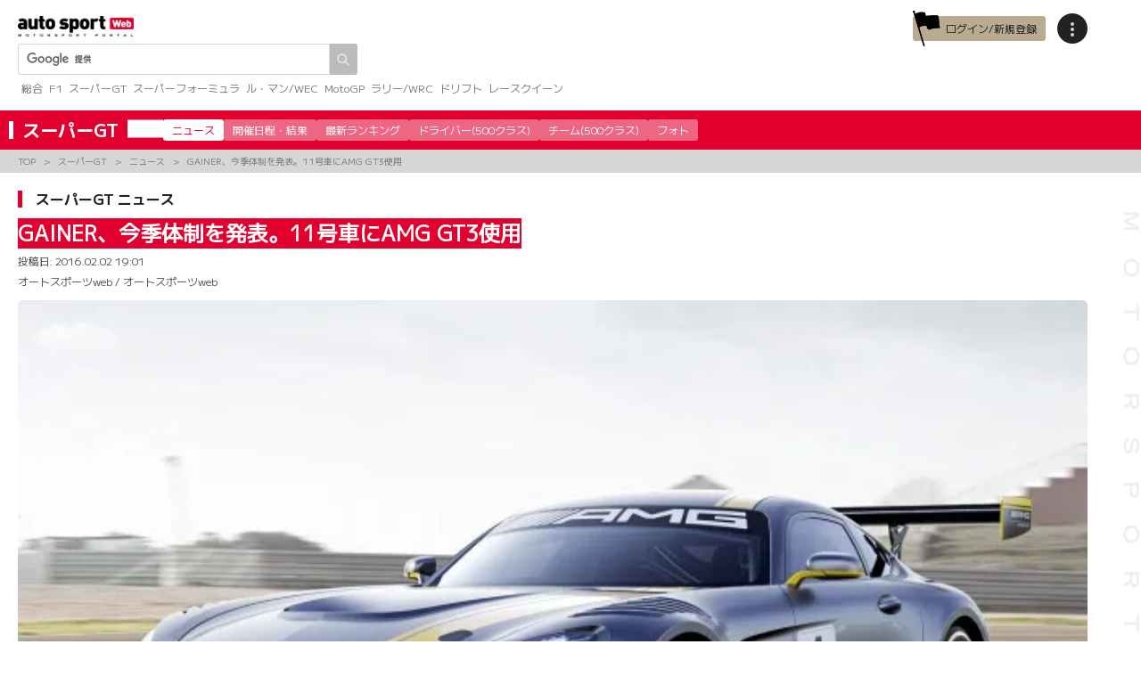

--- FILE ---
content_type: text/html; charset=UTF-8
request_url: https://www.as-web.jp/supergt/382
body_size: 27805
content:
<!DOCTYPE html>
<html lang="ja">
<head>
<!-- Google Tag Manager -->
<script>(function(w,d,s,l,i){w[l]=w[l]||[];w[l].push({'gtm.start':
new Date().getTime(),event:'gtm.js'});var f=d.getElementsByTagName(s)[0],
j=d.createElement(s),dl=l!='dataLayer'?'&l='+l:'';j.async=true;j.src=
'https://www.googletagmanager.com/gtm.js?id='+i+dl;f.parentNode.insertBefore(j,f);
})(window,document,'script','dataLayer','GTM-PKXCNXS');</script>
<!-- End Google Tag Manager -->
<!-- Google Analytics -->
<script>
(function(i,s,o,g,r,a,m){i['GoogleAnalyticsObject']=r;i[r]=i[r]||function(){
(i[r].q=i[r].q||[]).push(arguments)},i[r].l=1*new Date();a=s.createElement(o),
m=s.getElementsByTagName(o)[0];a.async=1;a.src=g;m.parentNode.insertBefore(a,m)
})(window,document,'script','//www.google-analytics.com/analytics.js','ga');

ga('create', 'UA-529859-3', 'auto');
ga('send', 'pageview');

ga('create', 'UA-73972734-1', 'auto', {'name': 'pvrank','sampleRate': 50});
ga('pvrank.send', 'pageview');
</script>
<!-- End Google Analytics -->
<meta name="viewport" content="width=device-width, initial-scale=1">
<meta charset="UTF-8" />
<meta name='robots' content='index, follow, max-image-preview:large, max-snippet:-1, max-video-preview:-1' />
	<style>img:is([sizes="auto" i], [sizes^="auto," i]) { contain-intrinsic-size: 3000px 1500px }</style>
	<link rel="canonical" href="https://www.as-web.jp/supergt/382" />

<!-- ga-communicator meta-tags -->
<meta name="ts:pubdatetime" content="2016-02-02T19:01:44+09:00" />
<meta name="ts:pubdate" content="20160202" />
<meta name="ts:pubyear" content="2016" />
<meta name="ts:pubmonth" content="02" />
<meta name="ts:pubday" content="02" />
<meta name="ts:pubhour" content="19" />
<meta name="ts:pubdayofweek" content="Tuesday" />
<meta name="ts:type" content="article" />
<meta name="ts:league" content="supergt" />
<meta name="ts:leagueid" content="_28325_" />
<meta name="ts:titlenum" content="29" />
<meta name="ts:contentnum" content="1590" />

	<!-- This site is optimized with the Yoast SEO plugin v26.7 - https://yoast.com/wordpress/plugins/seo/ -->
	<title>GAINER、今季体制を発表。11号車にAMG GT3使用 | autosport web</title>
	<meta name="description" content="　スーパーGT300クラスに参戦するGAINERは、2016年の参戦体制を発表した。今季は新たにメルセデスAMG GT3を11号車として投入。チャンピオンを獲得したニッサンGT-RニスモGT3との2台体制でシーズンへ挑む。" />
	<link rel="canonical" href="https://www.as-web.jp/supergt/382" />
	<meta property="og:locale" content="ja_JP" />
	<meta property="og:type" content="article" />
	<meta property="og:title" content="GAINER、今季体制を発表。11号車にAMG GT3使用 | autosport web" />
	<meta property="og:description" content="　スーパーGT300クラスに参戦するGAINERは、2016年の参戦体制を発表した。今季は新たにメルセデスAMG GT3を11号車として投入。チャンピオンを獲得したニッサンGT-RニスモGT3との2台体制でシーズンへ挑む。" />
	<meta property="og:url" content="https://www.as-web.jp/supergt/382" />
	<meta property="og:site_name" content="autosport web" />
	<meta property="article:publisher" content="https://www.facebook.com/AUTOSPORTweb/" />
	<meta property="article:published_time" content="2016-02-02T10:01:44+00:00" />
	<meta property="article:modified_time" content="2016-02-25T10:08:08+00:00" />
	<meta property="og:image" content="https://cdn-image.as-web.jp/2016/02/25190329/0138.jpg" />
	<meta property="og:image:width" content="1280" />
	<meta property="og:image:height" content="854" />
	<meta property="og:image:type" content="image/jpeg" />
	<meta name="twitter:card" content="summary_large_image" />
	<meta name="twitter:creator" content="@AUTOSPORT_web" />
	<meta name="twitter:site" content="@AUTOSPORT_web" />
	<script type="application/ld+json" class="yoast-schema-graph">{"@context":"https://schema.org","@graph":[{"@type":"Article","@id":"https://www.as-web.jp/supergt/382#article","isPartOf":{"@id":"https://www.as-web.jp/supergt/382"},"author":{"name":"autosport web","@id":"https://www.as-web.jp"},"headline":"GAINER、今季体制を発表。11号車にAMG GT3使用","datePublished":"2016-02-02T10:01:44+00:00","dateModified":"2016-02-25T10:08:08+00:00","mainEntityOfPage":{"@id":"https://www.as-web.jp/supergt/382"},"wordCount":57,"publisher":{"@id":"https://www.as-web.jp/#organization"},"image":{"@id":"https://www.as-web.jp/supergt/382#primaryimage"},"thumbnailUrl":"https://cdn-image.as-web.jp/2016/02/25190329/0138.jpg","inLanguage":"ja"},{"@type":"WebPage","@id":"https://www.as-web.jp/supergt/382","url":"https://www.as-web.jp/supergt/382","name":"GAINER、今季体制を発表。11号車にAMG GT3使用 | autosport web","isPartOf":{"@id":"https://www.as-web.jp/#website"},"primaryImageOfPage":{"@id":"https://www.as-web.jp/supergt/382#primaryimage"},"image":{"@id":"https://www.as-web.jp/supergt/382#primaryimage"},"thumbnailUrl":"https://cdn-image.as-web.jp/2016/02/25190329/0138.jpg","datePublished":"2016-02-02T10:01:44+00:00","dateModified":"2016-02-25T10:08:08+00:00","description":"　スーパーGT300クラスに参戦するGAINERは、2016年の参戦体制を発表した。今季は新たにメルセデスAMG GT3を11号車として投入。チャンピオンを獲得したニッサンGT-RニスモGT3との2台体制でシーズンへ挑む。","breadcrumb":{"@id":"https://www.as-web.jp/supergt/382#breadcrumb"},"inLanguage":"ja","potentialAction":[{"@type":"ReadAction","target":["https://www.as-web.jp/supergt/382"]}]},{"@type":"ImageObject","inLanguage":"ja","@id":"https://www.as-web.jp/supergt/382#primaryimage","url":"https://cdn-image.as-web.jp/2016/02/25190329/0138.jpg","contentUrl":"https://cdn-image.as-web.jp/2016/02/25190329/0138.jpg","width":1280,"height":854,"caption":"今季GAINERが11号車として投入するメルセデスAMG GT3"},{"@type":"BreadcrumbList","@id":"https://www.as-web.jp/supergt/382#breadcrumb","itemListElement":[{"@type":"ListItem","position":1,"name":"ホーム","item":"https://www.as-web.jp/"},{"@type":"ListItem","position":2,"name":"GAINER、今季体制を発表。11号車にAMG GT3使用"}]},{"@type":"WebSite","@id":"https://www.as-web.jp/#website","url":"https://www.as-web.jp/","name":"autosport web","description":"F1、スーパーGT、ル・マンやWECのスポーツカーにWRCラリー、そしてMotoGPや8耐などの2輪レースなど国内外の最新モータースポーツ情報やニュース、そしてレース結果を速報でお届けするモータースポーツの総合ポータルサイト","publisher":{"@id":"https://www.as-web.jp/#organization"},"alternateName":"as-web","potentialAction":[{"@type":"SearchAction","target":{"@type":"EntryPoint","urlTemplate":"https://www.as-web.jp/?s={search_term_string}"},"query-input":{"@type":"PropertyValueSpecification","valueRequired":true,"valueName":"search_term_string"}}],"inLanguage":"ja"},{"@type":"Organization","@id":"https://www.as-web.jp/#organization","name":"autosport web","alternateName":"as-web","url":"https://www.as-web.jp/","logo":{"@type":"ImageObject","inLanguage":"ja","@id":"https://www.as-web.jp/#/schema/logo/image/","url":"https://cdn-image.as-web.jp/2018/04/20115422/new-asweb-logo.png","contentUrl":"https://cdn-image.as-web.jp/2018/04/20115422/new-asweb-logo.png","width":548,"height":101,"caption":"autosport web"},"image":{"@id":"https://www.as-web.jp/#/schema/logo/image/"},"sameAs":["https://www.facebook.com/AUTOSPORTweb/","https://x.com/AUTOSPORT_web","https://www.youtube.com/user/WeeklyAUTOSPORT2"]}]}</script>
	<!-- / Yoast SEO plugin. -->


<link rel='dns-prefetch' href='//cdn.jsdelivr.net' />
<link rel='dns-prefetch' href='//fonts.googleapis.com' />
<script>
window._wpemojiSettings = {"baseUrl":"https:\/\/s.w.org\/images\/core\/emoji\/16.0.1\/72x72\/","ext":".png","svgUrl":"https:\/\/s.w.org\/images\/core\/emoji\/16.0.1\/svg\/","svgExt":".svg","source":{"concatemoji":"https:\/\/www.as-web.jp\/wp-includes\/js\/wp-emoji-release.min.js?ver=6.8.3"}};
/*! This file is auto-generated */
!function(s,n){var o,i,e;function c(e){try{var t={supportTests:e,timestamp:(new Date).valueOf()};sessionStorage.setItem(o,JSON.stringify(t))}catch(e){}}function p(e,t,n){e.clearRect(0,0,e.canvas.width,e.canvas.height),e.fillText(t,0,0);var t=new Uint32Array(e.getImageData(0,0,e.canvas.width,e.canvas.height).data),a=(e.clearRect(0,0,e.canvas.width,e.canvas.height),e.fillText(n,0,0),new Uint32Array(e.getImageData(0,0,e.canvas.width,e.canvas.height).data));return t.every(function(e,t){return e===a[t]})}function u(e,t){e.clearRect(0,0,e.canvas.width,e.canvas.height),e.fillText(t,0,0);for(var n=e.getImageData(16,16,1,1),a=0;a<n.data.length;a++)if(0!==n.data[a])return!1;return!0}function f(e,t,n,a){switch(t){case"flag":return n(e,"\ud83c\udff3\ufe0f\u200d\u26a7\ufe0f","\ud83c\udff3\ufe0f\u200b\u26a7\ufe0f")?!1:!n(e,"\ud83c\udde8\ud83c\uddf6","\ud83c\udde8\u200b\ud83c\uddf6")&&!n(e,"\ud83c\udff4\udb40\udc67\udb40\udc62\udb40\udc65\udb40\udc6e\udb40\udc67\udb40\udc7f","\ud83c\udff4\u200b\udb40\udc67\u200b\udb40\udc62\u200b\udb40\udc65\u200b\udb40\udc6e\u200b\udb40\udc67\u200b\udb40\udc7f");case"emoji":return!a(e,"\ud83e\udedf")}return!1}function g(e,t,n,a){var r="undefined"!=typeof WorkerGlobalScope&&self instanceof WorkerGlobalScope?new OffscreenCanvas(300,150):s.createElement("canvas"),o=r.getContext("2d",{willReadFrequently:!0}),i=(o.textBaseline="top",o.font="600 32px Arial",{});return e.forEach(function(e){i[e]=t(o,e,n,a)}),i}function t(e){var t=s.createElement("script");t.src=e,t.defer=!0,s.head.appendChild(t)}"undefined"!=typeof Promise&&(o="wpEmojiSettingsSupports",i=["flag","emoji"],n.supports={everything:!0,everythingExceptFlag:!0},e=new Promise(function(e){s.addEventListener("DOMContentLoaded",e,{once:!0})}),new Promise(function(t){var n=function(){try{var e=JSON.parse(sessionStorage.getItem(o));if("object"==typeof e&&"number"==typeof e.timestamp&&(new Date).valueOf()<e.timestamp+604800&&"object"==typeof e.supportTests)return e.supportTests}catch(e){}return null}();if(!n){if("undefined"!=typeof Worker&&"undefined"!=typeof OffscreenCanvas&&"undefined"!=typeof URL&&URL.createObjectURL&&"undefined"!=typeof Blob)try{var e="postMessage("+g.toString()+"("+[JSON.stringify(i),f.toString(),p.toString(),u.toString()].join(",")+"));",a=new Blob([e],{type:"text/javascript"}),r=new Worker(URL.createObjectURL(a),{name:"wpTestEmojiSupports"});return void(r.onmessage=function(e){c(n=e.data),r.terminate(),t(n)})}catch(e){}c(n=g(i,f,p,u))}t(n)}).then(function(e){for(var t in e)n.supports[t]=e[t],n.supports.everything=n.supports.everything&&n.supports[t],"flag"!==t&&(n.supports.everythingExceptFlag=n.supports.everythingExceptFlag&&n.supports[t]);n.supports.everythingExceptFlag=n.supports.everythingExceptFlag&&!n.supports.flag,n.DOMReady=!1,n.readyCallback=function(){n.DOMReady=!0}}).then(function(){return e}).then(function(){var e;n.supports.everything||(n.readyCallback(),(e=n.source||{}).concatemoji?t(e.concatemoji):e.wpemoji&&e.twemoji&&(t(e.twemoji),t(e.wpemoji)))}))}((window,document),window._wpemojiSettings);
</script>
<style id='wp-emoji-styles-inline-css'>

	img.wp-smiley, img.emoji {
		display: inline !important;
		border: none !important;
		box-shadow: none !important;
		height: 1em !important;
		width: 1em !important;
		margin: 0 0.07em !important;
		vertical-align: -0.1em !important;
		background: none !important;
		padding: 0 !important;
	}
</style>
<link rel='stylesheet' id='wp-block-library-css' href='https://www.as-web.jp/wp-includes/css/dist/block-library/style.min.css?ver=6.8.3' media='all' />
<style id='classic-theme-styles-inline-css'>
/*! This file is auto-generated */
.wp-block-button__link{color:#fff;background-color:#32373c;border-radius:9999px;box-shadow:none;text-decoration:none;padding:calc(.667em + 2px) calc(1.333em + 2px);font-size:1.125em}.wp-block-file__button{background:#32373c;color:#fff;text-decoration:none}
</style>
<style id='global-styles-inline-css'>
:root{--wp--preset--aspect-ratio--square: 1;--wp--preset--aspect-ratio--4-3: 4/3;--wp--preset--aspect-ratio--3-4: 3/4;--wp--preset--aspect-ratio--3-2: 3/2;--wp--preset--aspect-ratio--2-3: 2/3;--wp--preset--aspect-ratio--16-9: 16/9;--wp--preset--aspect-ratio--9-16: 9/16;--wp--preset--color--black: #000000;--wp--preset--color--cyan-bluish-gray: #abb8c3;--wp--preset--color--white: #ffffff;--wp--preset--color--pale-pink: #f78da7;--wp--preset--color--vivid-red: #cf2e2e;--wp--preset--color--luminous-vivid-orange: #ff6900;--wp--preset--color--luminous-vivid-amber: #fcb900;--wp--preset--color--light-green-cyan: #7bdcb5;--wp--preset--color--vivid-green-cyan: #00d084;--wp--preset--color--pale-cyan-blue: #8ed1fc;--wp--preset--color--vivid-cyan-blue: #0693e3;--wp--preset--color--vivid-purple: #9b51e0;--wp--preset--gradient--vivid-cyan-blue-to-vivid-purple: linear-gradient(135deg,rgba(6,147,227,1) 0%,rgb(155,81,224) 100%);--wp--preset--gradient--light-green-cyan-to-vivid-green-cyan: linear-gradient(135deg,rgb(122,220,180) 0%,rgb(0,208,130) 100%);--wp--preset--gradient--luminous-vivid-amber-to-luminous-vivid-orange: linear-gradient(135deg,rgba(252,185,0,1) 0%,rgba(255,105,0,1) 100%);--wp--preset--gradient--luminous-vivid-orange-to-vivid-red: linear-gradient(135deg,rgba(255,105,0,1) 0%,rgb(207,46,46) 100%);--wp--preset--gradient--very-light-gray-to-cyan-bluish-gray: linear-gradient(135deg,rgb(238,238,238) 0%,rgb(169,184,195) 100%);--wp--preset--gradient--cool-to-warm-spectrum: linear-gradient(135deg,rgb(74,234,220) 0%,rgb(151,120,209) 20%,rgb(207,42,186) 40%,rgb(238,44,130) 60%,rgb(251,105,98) 80%,rgb(254,248,76) 100%);--wp--preset--gradient--blush-light-purple: linear-gradient(135deg,rgb(255,206,236) 0%,rgb(152,150,240) 100%);--wp--preset--gradient--blush-bordeaux: linear-gradient(135deg,rgb(254,205,165) 0%,rgb(254,45,45) 50%,rgb(107,0,62) 100%);--wp--preset--gradient--luminous-dusk: linear-gradient(135deg,rgb(255,203,112) 0%,rgb(199,81,192) 50%,rgb(65,88,208) 100%);--wp--preset--gradient--pale-ocean: linear-gradient(135deg,rgb(255,245,203) 0%,rgb(182,227,212) 50%,rgb(51,167,181) 100%);--wp--preset--gradient--electric-grass: linear-gradient(135deg,rgb(202,248,128) 0%,rgb(113,206,126) 100%);--wp--preset--gradient--midnight: linear-gradient(135deg,rgb(2,3,129) 0%,rgb(40,116,252) 100%);--wp--preset--font-size--small: 13px;--wp--preset--font-size--medium: 20px;--wp--preset--font-size--large: 36px;--wp--preset--font-size--x-large: 42px;--wp--preset--spacing--20: 0.44rem;--wp--preset--spacing--30: 0.67rem;--wp--preset--spacing--40: 1rem;--wp--preset--spacing--50: 1.5rem;--wp--preset--spacing--60: 2.25rem;--wp--preset--spacing--70: 3.38rem;--wp--preset--spacing--80: 5.06rem;--wp--preset--shadow--natural: 6px 6px 9px rgba(0, 0, 0, 0.2);--wp--preset--shadow--deep: 12px 12px 50px rgba(0, 0, 0, 0.4);--wp--preset--shadow--sharp: 6px 6px 0px rgba(0, 0, 0, 0.2);--wp--preset--shadow--outlined: 6px 6px 0px -3px rgba(255, 255, 255, 1), 6px 6px rgba(0, 0, 0, 1);--wp--preset--shadow--crisp: 6px 6px 0px rgba(0, 0, 0, 1);}:where(.is-layout-flex){gap: 0.5em;}:where(.is-layout-grid){gap: 0.5em;}body .is-layout-flex{display: flex;}.is-layout-flex{flex-wrap: wrap;align-items: center;}.is-layout-flex > :is(*, div){margin: 0;}body .is-layout-grid{display: grid;}.is-layout-grid > :is(*, div){margin: 0;}:where(.wp-block-columns.is-layout-flex){gap: 2em;}:where(.wp-block-columns.is-layout-grid){gap: 2em;}:where(.wp-block-post-template.is-layout-flex){gap: 1.25em;}:where(.wp-block-post-template.is-layout-grid){gap: 1.25em;}.has-black-color{color: var(--wp--preset--color--black) !important;}.has-cyan-bluish-gray-color{color: var(--wp--preset--color--cyan-bluish-gray) !important;}.has-white-color{color: var(--wp--preset--color--white) !important;}.has-pale-pink-color{color: var(--wp--preset--color--pale-pink) !important;}.has-vivid-red-color{color: var(--wp--preset--color--vivid-red) !important;}.has-luminous-vivid-orange-color{color: var(--wp--preset--color--luminous-vivid-orange) !important;}.has-luminous-vivid-amber-color{color: var(--wp--preset--color--luminous-vivid-amber) !important;}.has-light-green-cyan-color{color: var(--wp--preset--color--light-green-cyan) !important;}.has-vivid-green-cyan-color{color: var(--wp--preset--color--vivid-green-cyan) !important;}.has-pale-cyan-blue-color{color: var(--wp--preset--color--pale-cyan-blue) !important;}.has-vivid-cyan-blue-color{color: var(--wp--preset--color--vivid-cyan-blue) !important;}.has-vivid-purple-color{color: var(--wp--preset--color--vivid-purple) !important;}.has-black-background-color{background-color: var(--wp--preset--color--black) !important;}.has-cyan-bluish-gray-background-color{background-color: var(--wp--preset--color--cyan-bluish-gray) !important;}.has-white-background-color{background-color: var(--wp--preset--color--white) !important;}.has-pale-pink-background-color{background-color: var(--wp--preset--color--pale-pink) !important;}.has-vivid-red-background-color{background-color: var(--wp--preset--color--vivid-red) !important;}.has-luminous-vivid-orange-background-color{background-color: var(--wp--preset--color--luminous-vivid-orange) !important;}.has-luminous-vivid-amber-background-color{background-color: var(--wp--preset--color--luminous-vivid-amber) !important;}.has-light-green-cyan-background-color{background-color: var(--wp--preset--color--light-green-cyan) !important;}.has-vivid-green-cyan-background-color{background-color: var(--wp--preset--color--vivid-green-cyan) !important;}.has-pale-cyan-blue-background-color{background-color: var(--wp--preset--color--pale-cyan-blue) !important;}.has-vivid-cyan-blue-background-color{background-color: var(--wp--preset--color--vivid-cyan-blue) !important;}.has-vivid-purple-background-color{background-color: var(--wp--preset--color--vivid-purple) !important;}.has-black-border-color{border-color: var(--wp--preset--color--black) !important;}.has-cyan-bluish-gray-border-color{border-color: var(--wp--preset--color--cyan-bluish-gray) !important;}.has-white-border-color{border-color: var(--wp--preset--color--white) !important;}.has-pale-pink-border-color{border-color: var(--wp--preset--color--pale-pink) !important;}.has-vivid-red-border-color{border-color: var(--wp--preset--color--vivid-red) !important;}.has-luminous-vivid-orange-border-color{border-color: var(--wp--preset--color--luminous-vivid-orange) !important;}.has-luminous-vivid-amber-border-color{border-color: var(--wp--preset--color--luminous-vivid-amber) !important;}.has-light-green-cyan-border-color{border-color: var(--wp--preset--color--light-green-cyan) !important;}.has-vivid-green-cyan-border-color{border-color: var(--wp--preset--color--vivid-green-cyan) !important;}.has-pale-cyan-blue-border-color{border-color: var(--wp--preset--color--pale-cyan-blue) !important;}.has-vivid-cyan-blue-border-color{border-color: var(--wp--preset--color--vivid-cyan-blue) !important;}.has-vivid-purple-border-color{border-color: var(--wp--preset--color--vivid-purple) !important;}.has-vivid-cyan-blue-to-vivid-purple-gradient-background{background: var(--wp--preset--gradient--vivid-cyan-blue-to-vivid-purple) !important;}.has-light-green-cyan-to-vivid-green-cyan-gradient-background{background: var(--wp--preset--gradient--light-green-cyan-to-vivid-green-cyan) !important;}.has-luminous-vivid-amber-to-luminous-vivid-orange-gradient-background{background: var(--wp--preset--gradient--luminous-vivid-amber-to-luminous-vivid-orange) !important;}.has-luminous-vivid-orange-to-vivid-red-gradient-background{background: var(--wp--preset--gradient--luminous-vivid-orange-to-vivid-red) !important;}.has-very-light-gray-to-cyan-bluish-gray-gradient-background{background: var(--wp--preset--gradient--very-light-gray-to-cyan-bluish-gray) !important;}.has-cool-to-warm-spectrum-gradient-background{background: var(--wp--preset--gradient--cool-to-warm-spectrum) !important;}.has-blush-light-purple-gradient-background{background: var(--wp--preset--gradient--blush-light-purple) !important;}.has-blush-bordeaux-gradient-background{background: var(--wp--preset--gradient--blush-bordeaux) !important;}.has-luminous-dusk-gradient-background{background: var(--wp--preset--gradient--luminous-dusk) !important;}.has-pale-ocean-gradient-background{background: var(--wp--preset--gradient--pale-ocean) !important;}.has-electric-grass-gradient-background{background: var(--wp--preset--gradient--electric-grass) !important;}.has-midnight-gradient-background{background: var(--wp--preset--gradient--midnight) !important;}.has-small-font-size{font-size: var(--wp--preset--font-size--small) !important;}.has-medium-font-size{font-size: var(--wp--preset--font-size--medium) !important;}.has-large-font-size{font-size: var(--wp--preset--font-size--large) !important;}.has-x-large-font-size{font-size: var(--wp--preset--font-size--x-large) !important;}
:where(.wp-block-post-template.is-layout-flex){gap: 1.25em;}:where(.wp-block-post-template.is-layout-grid){gap: 1.25em;}
:where(.wp-block-columns.is-layout-flex){gap: 2em;}:where(.wp-block-columns.is-layout-grid){gap: 2em;}
:root :where(.wp-block-pullquote){font-size: 1.5em;line-height: 1.6;}
</style>
<link rel='stylesheet' id='flexible-table-block-css' href='https://www.as-web.jp/wp-content/plugins/flexible-table-block/build/style-index.css?ver=1765951583' media='all' />
<style id='flexible-table-block-inline-css'>
.wp-block-flexible-table-block-table.wp-block-flexible-table-block-table>table{width:100%;max-width:100%;border-collapse:collapse;}.wp-block-flexible-table-block-table.wp-block-flexible-table-block-table.is-style-stripes tbody tr:nth-child(odd) th{background-color:#f0f0f1;}.wp-block-flexible-table-block-table.wp-block-flexible-table-block-table.is-style-stripes tbody tr:nth-child(odd) td{background-color:#f0f0f1;}.wp-block-flexible-table-block-table.wp-block-flexible-table-block-table.is-style-stripes tbody tr:nth-child(even) th{background-color:#ffffff;}.wp-block-flexible-table-block-table.wp-block-flexible-table-block-table.is-style-stripes tbody tr:nth-child(even) td{background-color:#ffffff;}.wp-block-flexible-table-block-table.wp-block-flexible-table-block-table>table tr th,.wp-block-flexible-table-block-table.wp-block-flexible-table-block-table>table tr td{padding:0.5em;border-width:1px;border-style:solid;border-color:#000000;text-align:left;vertical-align:middle;}.wp-block-flexible-table-block-table.wp-block-flexible-table-block-table>table tr th{background-color:#f0f0f1;}.wp-block-flexible-table-block-table.wp-block-flexible-table-block-table>table tr td{background-color:#ffffff;}@media screen and (min-width:769px){.wp-block-flexible-table-block-table.is-scroll-on-pc{overflow-x:scroll;}.wp-block-flexible-table-block-table.is-scroll-on-pc table{max-width:none;align-self:self-start;}}@media screen and (max-width:768px){.wp-block-flexible-table-block-table.is-scroll-on-mobile{overflow-x:scroll;}.wp-block-flexible-table-block-table.is-scroll-on-mobile table{max-width:none;align-self:self-start;}.wp-block-flexible-table-block-table table.is-stacked-on-mobile th,.wp-block-flexible-table-block-table table.is-stacked-on-mobile td{width:100%!important;display:block;}}
</style>
<link rel='stylesheet' id='yop-public-css' href='https://www.as-web.jp/wp-content/plugins/yop-poll/public/assets/css/yop-poll-public-6.5.39.css?ver=6.8.3' media='all' />
<link rel='stylesheet' id='google-fonts-css' href='https://fonts.googleapis.com/css2?family=Inter:ital,opsz,wght@0,14..32,100..900;1,14..32,100..900&#038;family=M+PLUS+1+Code:wght@100..700&#038;family=M+PLUS+1:wght@100..900&#038;family=M+PLUS+1p&#038;display=swap' media='all' />
<link rel='stylesheet' id='asweb-main-style-css' href='https://www.as-web.jp/wp-content/themes/as-web/build/css/style.css?ver=97b4b146801d983045a73ca668c2c1e4' media='all' />
<link rel='stylesheet' id='asweb-common-style-css' href='https://www.as-web.jp/wp-content/themes/as-web/build/css/common.css?ver=433b412677fe2c8937e48727b2818574' media='all' />
<link rel='stylesheet' id='swiper-css' href='https://cdn.jsdelivr.net/npm/swiper@11/swiper-bundle.min.css?ver=11' media='all' />
<style id='block-visibility-screen-size-styles-inline-css'>
/* Large screens (desktops, 992px and up) */
@media ( min-width: 992px ) {
	.block-visibility-hide-large-screen {
		display: none !important;
	}
}

/* Medium screens (tablets, between 768px and 992px) */
@media ( min-width: 768px ) and ( max-width: 991.98px ) {
	.block-visibility-hide-medium-screen {
		display: none !important;
	}
}

/* Small screens (mobile devices, less than 768px) */
@media ( max-width: 767.98px ) {
	.block-visibility-hide-small-screen {
		display: none !important;
	}
}
</style>
<script src="https://www.as-web.jp/wp-includes/js/jquery/jquery.min.js?ver=3.7.1" id="jquery-core-js"></script>
<script src="https://www.as-web.jp/wp-includes/js/jquery/jquery-migrate.min.js?ver=3.4.1" id="jquery-migrate-js"></script>
<script id="yop-public-js-extra">
var objectL10n = {"yopPollParams":{"urlParams":{"ajax":"https:\/\/www.as-web.jp\/wp-admin\/admin-ajax.php","wpLogin":"https:\/\/www.as-web.jp\/wp-login.php?redirect_to=https%3A%2F%2Fwww.as-web.jp%2Fwp-admin%2Fadmin-ajax.php%3Faction%3Dyop_poll_record_wordpress_vote"},"apiParams":{"reCaptcha":{"siteKey":""},"reCaptchaV2Invisible":{"siteKey":""},"reCaptchaV3":{"siteKey":""},"hCaptcha":{"siteKey":""},"cloudflareTurnstile":{"siteKey":""}},"captchaParams":{"imgPath":"https:\/\/www.as-web.jp\/wp-content\/plugins\/yop-poll\/public\/assets\/img\/","url":"https:\/\/www.as-web.jp\/wp-content\/plugins\/yop-poll\/app.php","accessibilityAlt":"Sound icon","accessibilityTitle":"Accessibility option: listen to a question and answer it!","accessibilityDescription":"Type below the <strong>answer<\/strong> to what you hear. Numbers or words:","explanation":"Click or touch the <strong>ANSWER<\/strong>","refreshAlt":"Refresh\/reload icon","refreshTitle":"Refresh\/reload: get new images and accessibility option!"},"voteParams":{"invalidPoll":"Invalid Poll","noAnswersSelected":"No answer selected","minAnswersRequired":"At least {min_answers_allowed} answer(s) required","maxAnswersRequired":"A max of {max_answers_allowed} answer(s) accepted","noAnswerForOther":"No other answer entered","noValueForCustomField":"{custom_field_name} is required","tooManyCharsForCustomField":"Text for {custom_field_name} is too long","consentNotChecked":"You must agree to our terms and conditions","noCaptchaSelected":"Captcha is required","thankYou":"Thank you for your vote"},"resultsParams":{"singleVote":"vote","multipleVotes":"votes","singleAnswer":"answer","multipleAnswers":"answers"}}};
</script>
<script src="https://www.as-web.jp/wp-content/plugins/yop-poll/public/assets/js/yop-poll-public-6.5.39.min.js?ver=6.8.3" id="yop-public-js"></script>
<link rel="https://api.w.org/" href="https://www.as-web.jp/wp-json/" /><link rel="alternate" title="JSON" type="application/json" href="https://www.as-web.jp/wp-json/wp/v2/posts/382" /><link rel="alternate" title="oEmbed (JSON)" type="application/json+oembed" href="https://www.as-web.jp/wp-json/oembed/1.0/embed?url=https%3A%2F%2Fwww.as-web.jp%2Fsupergt%2F382" />
<link rel="alternate" title="oEmbed (XML)" type="text/xml+oembed" href="https://www.as-web.jp/wp-json/oembed/1.0/embed?url=https%3A%2F%2Fwww.as-web.jp%2Fsupergt%2F382&#038;format=xml" />
<link rel="icon" href="https://cdn-image.as-web.jp/2024/02/07170219/cropped-asimg_310365726_545138044279232_2293880456876785559_n_dd65c338d2a9caa.png" sizes="32x32" />
<link rel="icon" href="https://cdn-image.as-web.jp/2024/02/07170219/cropped-asimg_310365726_545138044279232_2293880456876785559_n_dd65c338d2a9caa.png" sizes="192x192" />
<link rel="apple-touch-icon" href="https://cdn-image.as-web.jp/2024/02/07170219/cropped-asimg_310365726_545138044279232_2293880456876785559_n_dd65c338d2a9caa.png" />
<meta name="msapplication-TileImage" content="https://cdn-image.as-web.jp/2024/02/07170219/cropped-asimg_310365726_545138044279232_2293880456876785559_n_dd65c338d2a9caa.png" />
			<script async="" src="https://securepubads.g.doubleclick.net/tag/js/gpt.js"></script>
<script>
var googletag = googletag || {};
googletag.cmd = googletag.cmd || [];
</script>
<script type="text/javascript">
var path_value = location.pathname.substr(0, 40);
var parameter_value = location.search.substr(0, 40);
var ref_value = "null";
if (document.referrer) {
var ref_array = [];
ref_array = document.referrer.split("/");
ref_value = ref_array[2];
}

googletag.cmd.push(function () {
googletag.pubads().setTargeting('URLs', path_value).setTargeting('Para', parameter_value).setTargeting('Ref', ref_value);
googletag.pubads().collapseEmptyDivs();
});
</script>
<script async src="https://pagead2.googlesyndication.com/pagead/js/adsbygoogle.js?client=ca-pub-1588878506303582" crossorigin="anonymous"></script>
		<!--movie single-past-->
		<script>
		var aswdslot = [[336, 280], [300, 250], [1, 1]];
		if (window.matchMedia && window.matchMedia('(max-device-width: 1090px)').matches) {
			aswdslot = [[300, 600], [320, 180], 'fluid', [336, 280], [300, 250], [320, 100], [320, 50], [1, 1]];
		}
		googletag.cmd.push(function() {
			// Size mapping for ASW_T, ASW_G (request only on desktop: width > 480px)
			var mapping1 = googletag.sizeMapping()
				.addSize([728, 0], [[1, 1], [300, 250], [300, 600], [320, 50], [320, 100], [320, 180], [336, 280], 'fluid', [728, 90]])
				.addSize([481, 0], [[1, 1], [300, 250], [300, 600], [320, 50], [320, 100], [320, 180], [336, 280], 'fluid'])
				.build();
			// Size mapping for ASW_I (request only on smartphone: width <= 480px)
			var mapping2 = googletag.sizeMapping()
				.addSize([481, 0], [])
				.addSize([336, 0], [[1, 1], [300, 250], [320, 50], [320, 100], [320, 180], [336, 280], 'fluid'])
				.addSize([0, 0], [[1, 1], [300, 250], [320, 50], [320, 100], [320, 180], 'fluid'])
				.build();
			// Size mapping for ASW_overlay (request only on smartphone: width <= 480px)
			var mapping3 = googletag.sizeMapping()
				.addSize([481, 0], [])
				.addSize([0, 0], [[320, 50]])
				.build();

		googletag.defineSlot('/2150866/ASW_billboard', [[970, 250],[728, 90],[970, 90],'fluid', [1, 1]], 'ASW_billboard').addService(googletag.pubads()).setCollapseEmptyDiv(true,true);
		googletag.defineSlot('/2150866/ASW_D', aswdslot, 'ASW_D').addService(googletag.pubads()).setTargeting('strnativekey','ragTjE2QJ54NzPTEJ5YDDf1R');
		googletag.defineSlot('/2150866/ASW_D_PC', [[300, 250], [336,280], [1, 1],'fluid'], 'ASW_D_PC').addService(googletag.pubads());
		googletag.defineSlot('/2150866/ASW_P', [[1, 1], [300, 250]], 'ASW_P').addService(googletag.pubads());
		googletag.defineSlot('/2150866/ASW_T', [], 'ASW_T').defineSizeMapping(mapping1).addService(googletag.pubads());
		googletag.defineSlot('/2150866/ASW_G', [], 'ASW_G').defineSizeMapping(mapping1).addService(googletag.pubads());
		googletag.defineSlot('/2150866/ASW_C', [, [1, 1], [320, 100], [320, 50], [336, 280], [300, 250], [728, 90], 'fluid', [320, 180]], 'ASW_C').addService(googletag.pubads());
		googletag.defineSlot('/2150866/ASW_footer', [[300, 600], 'fluid', [200, 200], [300, 250], [336, 280],[320, 100],[320, 50],[320, 180], [1, 1]], 'ASW_footer').addService(googletag.pubads());
		googletag.pubads().enableSingleRequest();
		googletag.pubads().collapseEmptyDivs();
		googletag.enableServices();
		});
		</script>
				<script type="application/javascript" src="//anymind360.com/js/293/ats.js" id="ats-js"></script>		<script type="text/javascript"> var microadCompass = microadCompass || {}; microadCompass.queue = microadCompass.queue || []; </script>
<script type="text/javascript" charset="UTF-8" src="//j.microad.net/js/compass.js" onload="new microadCompass.AdInitializer().initialize();" async></script>		<script data-sdk="l/1.1.10" data-cfasync="false" nowprocket src="https://html-load.com/loader.min.js" charset="UTF-8"></script>
<script nowprocket>(function(){function t(o,e){const r=n();return(t=function(t,n){return r[t-=309]})(o,e)}function n(){const t=["style","792872oOmMCL","documentElement","title","querySelectorAll","localStorage","name","VGhlcmUgd2FzIGEgcHJvYmxlbSBsb2FkaW5nIHRoZSBwYWdlLiBQbGVhc2UgY2xpY2sgT0sgdG8gbGVhcm4gbW9yZS4=","282786fMMJDo","loader-check","Cannot find currentScript","reload","textContent","charCodeAt","as_","&url=","script","map","loader_light","recovery","text","315540RTyVlu","last_bfa_at","split","href","length","&domain=","Script not found",'/loader.min.js"]',"from","none","width","width: 100vw; height: 100vh; z-index: 2147483647; position: fixed; left: 0; top: 0;","https://report.error-report.com/modal?eventId=&error=Vml0YWwgQVBJIGJsb2NrZWQ%3D&domain=","connection","https://error-report.com/report","querySelector","https://report.error-report.com/modal?eventId=","rtt","POST","87706KyRVLS","contains","src","height","close-error-report","error","Failed to load script: ",'script[src*="//',"3nLwbiH","/loader.min.js","append","hostname","outerHTML","&error=","onLine","setItem","addEventListener","btoa","setAttribute","toString","appendChild","display","searchParams","location","check","https://","type","currentScript","concat","148728JJjXGq","iframe","21QNapZW","data","createElement","link,style","Fallback Failed","_fa_","forEach","as_index","105042KWystp","getComputedStyle","host","value","removeEventListener","now","url","write","attributes","getBoundingClientRect","message","975180lrCXsz","as_modal_loaded","remove","https://report.error-report.com/modal?eventId=&error="];return(n=function(){return t})()}(function(){const o=t,e=n();for(;;)try{if(102011===parseInt(o(360))/1+parseInt(o(321))/2+parseInt(o(329))/3*(-parseInt(o(376))/4)+parseInt(o(371))/5+parseInt(o(383))/6+-parseInt(o(352))/7*(parseInt(o(350))/8)+-parseInt(o(396))/9)break;e.push(e.shift())}catch(t){e.push(e.shift())}})(),(()=>{"use strict";const n=t,o=n=>{const o=t;let e=0;for(let t=0,r=n[o(400)];t<r;t++)e=(e<<5)-e+n[o(388)](t),e|=0;return e},e=class{static[n(345)](){const t=n;var e,r;let c=arguments[t(400)]>0&&void 0!==arguments[0]?arguments[0]:t(394),a=!(arguments[t(400)]>1&&void 0!==arguments[1])||arguments[1];const i=Date[t(365)](),s=i-i%864e5,l=s-864e5,d=s+864e5,u=t(389)+o(c+"_"+s),w=t(389)+o(c+"_"+l),h=t(389)+o(c+"_"+d);return u!==w&&u!==h&&w!==h&&!(null!==(e=null!==(r=window[u])&&void 0!==r?r:window[w])&&void 0!==e?e:window[h])&&(a&&(window[u]=!0,window[w]=!0,window[h]=!0),!0)}};function r(o,e){const r=n;try{window[r(380)][r(336)](window[r(344)][r(362)]+r(357)+btoa(r(397)),Date[r(365)]()[r(340)]())}catch(t){}try{!async function(n,o){const e=r;try{if(await async function(){const n=t;try{if(await async function(){const n=t;if(!navigator[n(335)])return!0;try{await fetch(location[n(399)])}catch(t){return!0}return!1}())return!0;try{if(navigator[n(315)][n(319)]>1e3)return!0}catch(t){}return!1}catch(t){return!1}}())return;const r=await async function(n){const o=t;try{const t=new URL(o(316));t[o(343)][o(331)](o(347),o(393)),t[o(343)][o(331)](o(378),""),t[o(343)][o(331)](o(370),n),t[o(343)][o(331)](o(366),location[o(399)]);const e=await fetch(t[o(399)],{method:o(320)});return await e[o(395)]()}catch(t){return o(326)}}(n);document[e(379)](e(355))[e(358)]((t=>{const n=e;t[n(373)](),t[n(387)]=""}));let a=!1;window[e(337)](e(370),(t=>{const n=e;n(372)===t[n(353)]&&(a=!0)}));const i=document[e(354)](e(351));i[e(323)]=e(318)[e(349)](r,e(334))[e(349)](btoa(n),e(401))[e(349)](o,e(390))[e(349)](btoa(location[e(399)])),i[e(339)](e(375),e(313)),document[e(377)][e(341)](i);const s=t=>{const n=e;n(325)===t[n(353)]&&(i[n(373)](),window[n(364)](n(370),s))};window[e(337)](e(370),s);const l=()=>{const t=e,n=i[t(369)]();return t(311)!==window[t(361)](i)[t(342)]&&0!==n[t(312)]&&0!==n[t(324)]};let d=!1;const u=setInterval((()=>{if(!document[e(322)](i))return clearInterval(u);l()||d||(clearInterval(u),d=!0,c(n,o))}),1e3);setTimeout((()=>{a||d||(d=!0,c(n,o))}),3e3)}catch(t){c(n,o)}}(o,e)}catch(t){c(o,e)}}function c(t,o){const e=n;try{const n=atob(e(382));confirm(n)?location[e(399)]=e(374)[e(349)](btoa(t),e(401))[e(349)](o,e(390))[e(349)](btoa(location[e(399)])):location[e(386)]()}catch(t){location[e(399)]=e(314)[e(349)](o)}}(()=>{const t=n,o=n=>t(327)[t(349)](n);let c="";try{var a,i;null===(a=document[t(348)])||void 0===a||a[t(373)]();const n=null!==(i=function(){const n=t,o=n(359)+window[n(338)](window[n(344)][n(332)]);return window[o]}())&&void 0!==i?i:0;if(!e[t(345)](t(384),!1))return;const s="html-load.com,fb.html-load.com,content-loader.com,fb.content-loader.com"[t(398)](",");c=s[0];const l=document[t(317)](t(328)[t(349)](s[n],t(309)));if(!l)throw new Error(t(402));const d=Array[t(310)](l[t(368)])[t(392)]((n=>({name:n[t(381)],value:n[t(363)]})));if(n+1<s[t(400)])return function(n,o){const e=t,r=e(359)+window[e(338)](window[e(344)][e(332)]);window[r]=o}(0,n+1),void function(n,o){const e=t;var r;const c=document[e(354)](e(391));o[e(358)]((t=>{const n=e;let{name:o,value:r}=t;return c[n(339)](o,r)})),c[e(339)](e(323),e(346)[e(349)](n,e(330))),document[e(367)](c[e(333)]);const a=null===(r=document[e(348)])||void 0===r?void 0:r[e(333)];if(!a)throw new Error(e(385));document[e(367)](a)}(s[n+1],d);r(o(t(356)),c)}catch(n){try{n=n[t(340)]()}catch(t){}r(o(n),c)}})()})();})();</script>
	</head>
<body class="wp-singular post-template-default single single-post postid-382 single-format-standard wp-custom-logo wp-theme-as-web has-local-menu">

<div id="page" class="site">
	<a class="skip-link screen-reader-text" href="#content">コンテンツへスキップ</a>
	<div id="scroll-observer"></div>
	<!-- site header -->
	<header id="masthead" class="site-header">
		<div class="header-wrap">
			<div class="header-branding">
				<h1 class="logo">
													<a href="https://www.as-web.jp/" class="custom-logo-link" rel="home"><img width="548" height="101" src="https://cdn-image.as-web.jp/2018/04/20115422/new-asweb-logo.png" class="custom-logo" alt="auto sport web" decoding="async" fetchpriority="high" srcset="https://cdn-image.as-web.jp/2018/04/20115422/new-asweb-logo.png 548w, https://cdn-image.as-web.jp/2018/04/20115422/new-asweb-logo-155x29.png 155w, https://cdn-image.as-web.jp/2018/04/20115422/new-asweb-logo-320x59.png 320w" sizes="(max-width: 548px) 100vw, 548px" /></a>											</a>
				</h1>
			</div>

			<div class="header-utility">
				<div class="header-login loggedout">
											<a href="https://www.as-web.jp/membership/login">
							<span class='text'>ログイン/新規登録</span>
						</a>
									</div>

				<button class="hamburger-menu" area-control="drawer-menu" aria-expanded="false">
					<span class="menu-bar"></span>
				</button>
			</div>

			<div class="keyword-search">
								<form action="https://www.as-web.jp/gsearch" method="get" id="cse-search-box" class="google-search-form">
	<input type="hidden" name="cx" value="partner-pub-1588878506303582:bfytai-mcio">
	<input type="hidden" name="cof" value="FORID:9">
	<input type="hidden" name="ie" value="UTF-8">
	<div class="search-input">
		<input type="text" name="q" size="28" value="">
					<button class='header-search' type="submit">
				<img src="https://www.as-web.jp/wp-content/themes/as-web/src/img/icon_search_black.svg" alt="" role="presentation" width="24" height="24">
			</button>
			</div>
</form>
<script defer src="//www.google.com/cse/brand?form=cse-search-box&lang=ja"></script>
			</div>

			<div class="header-nav">
				<button class="btn btn-primary scroll-left" tabindex="0" aria-label="左へスクロール"></button>
				<nav class="global-nav">
					<ul id="menu-%e3%82%b0%e3%83%ad%e3%83%bc%e3%83%90%e3%83%ab%e3%83%8a%e3%83%93%e3%82%b2%e3%83%bc%e3%82%b7%e3%83%a7%e3%83%b3" class="nav-list"><li id="menu-item-1187240" class="menu-item menu-item-type-custom menu-item-object-custom menu-item-home menu-item-1187240"><a href="https://www.as-web.jp/">総合</a></li>
<li id="menu-item-1187234" class="menu-item menu-item-type-taxonomy menu-item-object-league menu-item-1187234"><a href="https://www.as-web.jp/./f1">F1</a></li>
<li id="menu-item-1187235" class="menu-item menu-item-type-taxonomy menu-item-object-league current-post-ancestor current-menu-parent current-post-parent menu-item-1187235"><a href="https://www.as-web.jp/./supergt">スーパーGT</a></li>
<li id="menu-item-1187239" class="menu-item menu-item-type-taxonomy menu-item-object-league menu-item-1187239"><a href="https://www.as-web.jp/./super-formula">スーパーフォーミュラ</a></li>
<li id="menu-item-1187237" class="menu-item menu-item-type-taxonomy menu-item-object-league menu-item-1187237"><a href="https://www.as-web.jp/./sports-car">ル・マン/WEC</a></li>
<li id="menu-item-1187236" class="menu-item menu-item-type-taxonomy menu-item-object-league menu-item-1187236"><a href="https://www.as-web.jp/./bike">MotoGP</a></li>
<li id="menu-item-1187238" class="menu-item menu-item-type-taxonomy menu-item-object-league menu-item-1187238"><a href="https://www.as-web.jp/./rally">ラリー/WRC</a></li>
<li id="menu-item-1187241" class="menu-item menu-item-type-taxonomy menu-item-object-category menu-item-1187241"><a href="https://www.as-web.jp/drift">ドリフト</a></li>
<li id="menu-item-1187242" class="menu-item menu-item-type-post_type menu-item-object-page menu-item-1187242"><a href="https://www.as-web.jp/race-queen-top">レースクイーン</a></li>
</ul>				</nav>
				<button class="btn btn-primary scroll-right" tabindex="0" aria-label="右へスクロール"></button>
			</div>
		</div>

		<nav class="local-nav">
	<div class="local-nav-inner">
					<a href="https://www.as-web.jp/./supergt" class="nav-link ">
									<div class="icon-home icon-supergt">
						スーパーGT					</div>
							</a>
				<ul class="nav-list">
							<li class="menu-item current-menu-item">
					<a href="https://www.as-web.jp/supergt/news" class="nav-link">ニュース</a>
				</li>
							<li class="menu-item ">
					<a href="https://www.as-web.jp/supergt/races" class="nav-link">開催日程・結果</a>
				</li>
							<li class="menu-item ">
					<a href="https://www.as-web.jp/race_ranking/supergt-ranking" class="nav-link">最新ランキング</a>
				</li>
							<li class="menu-item ">
					<a href="https://www.as-web.jp/supergt/drivers?sc=supergt500" class="nav-link">ドライバー(500クラス)</a>
				</li>
							<li class="menu-item ">
					<a href="https://www.as-web.jp/supergt/teams?sc=supergt500" class="nav-link">チーム(500クラス)</a>
				</li>
							<li class="menu-item ">
					<a href="https://www.as-web.jp/supergt/photos" class="nav-link">フォト</a>
				</li>
					</ul>
	</div>
</nav>

	</header>
	<!-- /site header -->

	
<div id="drawer-menu" class="drawer" aria-hidden="true">
	<div class="site-content">
		<div class="container">

			<div class="wrapper">
				<button class="hamburger-menu" area-control="drawer-menu" aria-expanded="false">
					<span class="menu-bar"></span>
				</button>

				<div class="menu-keyword-search">
										<form action="https://www.as-web.jp/gsearch" method="get" id="cse-search-box-drawer" class="google-search-form">
	<input type="hidden" name="cx" value="partner-pub-1588878506303582:bfytai-mcio">
	<input type="hidden" name="cof" value="FORID:9">
	<input type="hidden" name="ie" value="UTF-8">
	<div class="search-input">
		<input type="text" name="q" size="28" value="">
					<button class='header-search' type="submit">
				<img src="https://www.as-web.jp/wp-content/themes/as-web/src/img/icon_search_black.svg" alt="" role="presentation" width="24" height="24">
			</button>
			</div>
</form>
<script defer src="//www.google.com/cse/brand?form=cse-search-box-drawer&lang=ja"></script>
				</div>

				<div class="menu-category">
					<p class="title">レースカテゴリー</p>
					<ul class="menu-list">
													<li>
								<div class="item">
									<a href="https://www.as-web.jp/./f1" class="arrow-before">F1</a>
																			<button class="accordion-button" aria-expanded="false" aria-controls="accordion-1187262">
											<span class="bar"></span>
										</button>
																	</div>
																	<div id="accordion-1187262" class="accordion" aria-hidden="true">
										<div class="accordion-body">
											<ul>
																								<li>
													<a href="https://www.as-web.jp/f1">ニュース</a>
												</li>
																								<li>
													<a href="https://www.as-web.jp/f1/races">開催日程・結果</a>
												</li>
																								<li>
													<a href="https://www.as-web.jp/race_ranking/f1-ranking">最新ランキング</a>
												</li>
																								<li>
													<a href="https://www.as-web.jp/f1/drivers">ドライバー</a>
												</li>
																								<li>
													<a href="https://www.as-web.jp/f1/teams">チーム</a>
												</li>
																								<li>
													<a href="https://www.as-web.jp/f1/photos">フォト</a>
												</li>
																							</ul>
										</div>
									</div>
															</li>
														<li>
								<div class="item">
									<a href="https://www.as-web.jp/./supergt" class="arrow-before">スーパーGT</a>
																			<button class="accordion-button" aria-expanded="false" aria-controls="accordion-1187268">
											<span class="bar"></span>
										</button>
																	</div>
																	<div id="accordion-1187268" class="accordion" aria-hidden="true">
										<div class="accordion-body">
											<ul>
																								<li>
													<a href="https://www.as-web.jp/supergt/news">ニュース</a>
												</li>
																								<li>
													<a href="https://www.as-web.jp/supergt/races">開催日程・結果</a>
												</li>
																								<li>
													<a href="https://www.as-web.jp/race_ranking/supergt-ranking">最新ランキング</a>
												</li>
																								<li>
													<a href="https://www.as-web.jp/supergt/drivers?sc=supergt500">ドライバー（500クラス）</a>
												</li>
																								<li>
													<a href="https://www.as-web.jp/supergt/teams?sc=supergt500">チーム（500クラス）</a>
												</li>
																								<li>
													<a href="https://www.as-web.jp/supergt/photos">フォト</a>
												</li>
																							</ul>
										</div>
									</div>
															</li>
														<li>
								<div class="item">
									<a href="https://www.as-web.jp/./super-formula" class="arrow-before">スーパーフォーミュラ</a>
																			<button class="accordion-button" aria-expanded="false" aria-controls="accordion-1187279">
											<span class="bar"></span>
										</button>
																	</div>
																	<div id="accordion-1187279" class="accordion" aria-hidden="true">
										<div class="accordion-body">
											<ul>
																								<li>
													<a href="https://www.as-web.jp/super-formula/news">ニュース</a>
												</li>
																								<li>
													<a href="https://www.as-web.jp/super-formula/races">開催日程・結果</a>
												</li>
																								<li>
													<a href="https://www.as-web.jp/race_ranking/superformula-ranking">最新ランキング</a>
												</li>
																								<li>
													<a href="https://www.as-web.jp/super-formula/drivers">ドライバー</a>
												</li>
																								<li>
													<a href="https://www.as-web.jp/super-formula/teams">チーム</a>
												</li>
																								<li>
													<a href="https://www.as-web.jp/super-formula/photos">フォト</a>
												</li>
																							</ul>
										</div>
									</div>
															</li>
														<li>
								<div class="item">
									<a href="https://www.as-web.jp/./sports-car" class="arrow-before">ル・マン/WEC</a>
																			<button class="accordion-button" aria-expanded="false" aria-controls="accordion-1187286">
											<span class="bar"></span>
										</button>
																	</div>
																	<div id="accordion-1187286" class="accordion" aria-hidden="true">
										<div class="accordion-body">
											<ul>
																								<li>
													<a href="https://www.as-web.jp/sports-car/news">ニュース</a>
												</li>
																								<li>
													<a href="https://www.as-web.jp/sports-car/races">開催日程・結果</a>
												</li>
																								<li>
													<a href="https://www.as-web.jp/race_ranking/wec-ranking">最新ランキング</a>
												</li>
																								<li>
													<a href="https://www.as-web.jp/sports-car/photos">フォト</a>
												</li>
																							</ul>
										</div>
									</div>
															</li>
														<li>
								<div class="item">
									<a href="https://www.as-web.jp/./bike" class="arrow-before">MotoGP</a>
																			<button class="accordion-button" aria-expanded="false" aria-controls="accordion-1251826">
											<span class="bar"></span>
										</button>
																	</div>
																	<div id="accordion-1251826" class="accordion" aria-hidden="true">
										<div class="accordion-body">
											<ul>
																								<li>
													<a href="https://www.as-web.jp/bike/news">ニュース</a>
												</li>
																								<li>
													<a href="https://www.as-web.jp/bike/races">開催日程・結果</a>
												</li>
																								<li>
													<a href="https://www.as-web.jp/race_ranking/motogp-ranking">最新ランキング</a>
												</li>
																								<li>
													<a href="https://www.as-web.jp/bike/drivers">ドライバー</a>
												</li>
																								<li>
													<a href="https://www.as-web.jp/bike/teams">チーム</a>
												</li>
																								<li>
													<a href="https://www.as-web.jp/bike/photos">フォト</a>
												</li>
																							</ul>
										</div>
									</div>
															</li>
														<li>
								<div class="item">
									<a href="https://www.as-web.jp/./rally" class="arrow-before">ラリー/WRC</a>
																			<button class="accordion-button" aria-expanded="false" aria-controls="accordion-1187303">
											<span class="bar"></span>
										</button>
																	</div>
																	<div id="accordion-1187303" class="accordion" aria-hidden="true">
										<div class="accordion-body">
											<ul>
																								<li>
													<a href="https://www.as-web.jp/rally/news">ニュース</a>
												</li>
																								<li>
													<a href="https://www.as-web.jp/rally/races">開催日程・結果</a>
												</li>
																								<li>
													<a href="https://www.as-web.jp/race_ranking/wrc-ranking">最新ランキング</a>
												</li>
																								<li>
													<a href="https://www.as-web.jp/rally/photos">フォト</a>
												</li>
																							</ul>
										</div>
									</div>
															</li>
														<li>
								<div class="item">
									<a href="https://www.as-web.jp/drift" class="arrow-before">ドリフト</a>
																	</div>
															</li>
														<li>
								<div class="item">
									<a href="https://www.as-web.jp/domestic" class="arrow-before">国内レース他</a>
																	</div>
															</li>
														<li>
								<div class="item">
									<a href="https://www.as-web.jp/overseas" class="arrow-before">海外レース他</a>
																	</div>
															</li>
												</ul>
				</div>

				<div class="menu-contents">
					<p class="title">カテゴリー</p>
					<ul class="menu-list">
													<li>
								<div class="item">
									<a href="https://www.as-web.jp/car" class="arrow-before">クルマ</a>
								</div>
							</li>
														<li>
								<div class="item">
									<a href="https://www.as-web.jp/race-queen-top" class="arrow-before">レースクイーン</a>
								</div>
							</li>
														<li>
								<div class="item">
									<a href="https://www.as-web.jp/info" class="arrow-before">インフォメーション</a>
								</div>
							</li>
														<li>
								<div class="item">
									<a href="https://www.as-web.jp/racing-on" class="arrow-before">レーシングオン</a>
								</div>
							</li>
														<li>
								<div class="item">
									<a href="https://www.as-web.jp/feature" class="arrow-before">特集・まとめ</a>
								</div>
							</li>
														<li>
								<div class="item">
									<a href="https://www.as-web.jp/column" class="arrow-before">コラム・連載</a>
								</div>
							</li>
														<li>
								<div class="item">
									<a href="https://www.as-web.jp/tv" class="arrow-before">TV情報</a>
								</div>
							</li>
												</ul>
				</div>

				<div class="menu-login">
					<div class="content-block cta-login nested">
	<div class="block-header center">
		<h2 class="header-title">Premium会員ログイン</h2>
	</div>
			<div class="block-body">
			<div class="login-container">
				<div class="login-form">
					<form action="https://www.as-web.jp/membership/login" method="post">
						<dl>
							<dt>メールアドレス</dt>
							<dd>
								<input name="email" type="email" value="" placeholder="メールアドレスを入力" required>
							</dd>
							<dt>パスワード</dt>
							<dd>
								<input type="password" name="password" value="" placeholder="パスワードを入力" required>
							</dd>
						</dl>
						<button type="submit" class="btn btn-primary btn-stretch">ログインする</button>
					</form>

					<div class="login-support">
						<a href="https://www.as-web.jp/membership/password/reset" class="arrow-before">パスワードをお忘れの方</a>
						<a href="https://www.as-web.jp/membership/welcome" class="arrow-before">新規会員登録はこちら</a>
					</div>
				</div>
				<div class="login-link">
					<div class="banner">
						<a href="https://www.as-web.jp/membership/lp">
							<img src="https://www.as-web.jp/wp-content/themes/as-web/src/img/bnr_about_membership.png" alt="プレミアム会員とは" width="340" height="60" loading="lazy">
						</a>
					</div>
					<div class="social-login">
						<p class="title">ソーシャルログイン</p>
						<ul class="social-login-list">
							<li>
								<a href="https://www.as-web.jp/membership/login/facebook">
									<img src="https://www.as-web.jp/wp-content/themes/as-web/src/img/ico_cta_facebook.svg" alt="Facebook" width="10" height="21" class="facebook" />
								</a>
							</li>
							<li>
								<a href="https://www.as-web.jp/membership/login/google">
									<img src="https://www.as-web.jp/wp-content/themes/as-web/src/img/ico_cta_google.svg" alt="Google" width="20" height="18" class="google" />
								</a>
							</li>
						</ul>
					</div>

					<a href="https://www.as-web.jp/yahooid" class="arrow-before">Yahoo!ID連携について</a>
				</div>
			</div>
		</div>
	</div>
				</div>

				<div class="menu-sns">
					<p class="title">autosport webのアカウントをフォロー</p>
					<ul class="follow-list">
											<li>
							<a href="https://x.com/AUTOSPORT_web" target="_blank" rel="noopener noreferrer" title="𝕏をフォロー">
								<img src="https://www.as-web.jp/wp-content/themes/as-web/src/img/icon_logo_x_black.svg" alt="𝕏をフォロー" width="14" height="14">
							</a>
						</li>
											<li>
							<a href="https://www.facebook.com/AUTOSPORTweb/" target="_blank" rel="noopener noreferrer" title="Facebookをフォロー">
								<img src="https://www.as-web.jp/wp-content/themes/as-web/src/img/icon_logo_facebook_black.svg" alt="Facebookをフォロー" width="8" height="16">
							</a>
						</li>
											<li>
							<a href="https://www.youtube.com/user/WeeklyAUTOSPORT2" target="_blank" rel="noopener noreferrer" title="YouTubeをフォロー">
								<img src="https://www.as-web.jp/wp-content/themes/as-web/src/img/icon_logo_youtube_black.svg" alt="YouTubeをフォロー" width="16" height="11">
							</a>
						</li>
										</ul>
				</div>

				<div class="menu-media">
					
<ul class="owned-media-list">
			<li class="owned-media">
			<div class="media-layout media-auto-sport-ch">
				<h2 class="media-title">
					<img src="https://www.as-web.jp/wp-content/themes/as-web/src/img/bnr01_ttl.png" alt="auto sport ch by autosport web" width="500" height="73">
				</h2>
				<figure class="media-image">
					<div class="img-wrapper">
													<img width="460" height="259" src="https://cdn-image.as-web.jp/2025/10/17211647/2025-FL25_ep4_thumbnail_v6.jpg" class="attachment-460x300 size-460x300 wp-post-image" alt="FORMATION LAP Produced by autosport" loading="lazy" decoding="async" srcset="https://cdn-image.as-web.jp/2025/10/17211647/2025-FL25_ep4_thumbnail_v6.jpg 1280w, https://cdn-image.as-web.jp/2025/10/17211647/2025-FL25_ep4_thumbnail_v6.jpg 660w, https://cdn-image.as-web.jp/2025/10/17211647/2025-FL25_ep4_thumbnail_v6.jpg 155w, https://cdn-image.as-web.jp/2025/10/17211647/2025-FL25_ep4_thumbnail_v6.jpg 1200w" sizes="auto, (max-width: 460px) 100vw, 460px" />											</div>
				</figure>
				<div class="media-content">
					<p>トランポドライバーの超絶技【最難関は最初にやってくる】FORMATION LAP Produced by auto sport</p>
				</div>
				<div class="media-link">
					<a href="https://youtu.be/dRx0639i0KQ" class="btn btn-secondary btn-small" target="_blank">もっと見る</a>
				</div>
			</div>
		</li>
	
			<li class="owned-media">
			<div class="media-layout media-magazine">
				<h2 class="media-title">
					<img src="https://www.as-web.jp/wp-content/themes/as-web/src/img/bnr02_ttl.png" alt="auto sport" width="401" height="79">
				</h2>
				<figure class="media-image">
											<img width="326" height="440" src="https://cdn-image.as-web.jp/2016/04/27142659/auto-sport-No1616.jpg" class="attachment-330x440 size-330x440 wp-post-image" alt="auto sport 2026年2月号 No.1616" loading="lazy" decoding="async" srcset="https://cdn-image.as-web.jp/2016/04/27142659/auto-sport-No1616.jpg 444w, https://cdn-image.as-web.jp/2016/04/27142659/auto-sport-No1616.jpg 155w" sizes="auto, (max-width: 326px) 100vw, 326px" />									</figure>
				<div class="media-content">
					<p>スーパーGT 20周年記念特集<br>激動、勇退、高揚。<br>忘れられない20年</p>
				</div>
				<div class="media-link">
					<a href="https://shop.san-ei-corp.co.jp/shop/g/g0121172602/" class="btn btn-secondary btn-small" target="_blank">詳細を見る</a>
				</div>
			</div>
		</li>
	
			<li class="owned-media">
			<div class="media-layout media-asweb-shop">
				<h2 class="media-title">
					<img src="https://www.as-web.jp/wp-content/themes/as-web/src/img/ASwebShop_logo_WH.jpg" alt="asweb shop" width="401" height="79">
				</h2>
				<figure class="media-image">
											<img width="330" height="330" src="https://cdn-image.as-web.jp/2025/05/07162857/TK-2509a.jpg" class="attachment-330x440 size-330x440 wp-post-image" alt="" loading="lazy" decoding="async" srcset="https://cdn-image.as-web.jp/2025/05/07162857/TK-2509a.jpg 600w, https://cdn-image.as-web.jp/2025/05/07162857/TK-2509a.jpg 155w" sizes="auto, (max-width: 330px) 100vw, 330px" />									</figure>
				<div class="media-content">
					<p>STANLEY TEAM KUNIMITSUグッズに御朱印帳が登場！<br />細かい繊細な織りで表現された豪華な仕上げ</p>
											<p class="price">3,000円</p>
									</div>
				<div class="media-link">
					<a href="https://as-web-shop.jp/products/detail/5029?utm_source=asw&utm_medium=asw&utm_campaign=asw" class="btn btn-secondary btn-small" target="_blank">商品ページ</a>
				</div>
			</div>
		</li>
	</ul>
				</div>

				<nav class="menu-footer-nav" aria-label="フッターナビゲーション"><ul id="footer-list" class="nav navbar-nav menu"><li id="menu-item-1187247" class="menu-item menu-item-type-post_type menu-item-object-page menu-item-1187247"><a href="https://www.as-web.jp/privacy">プライバシーポリシー</a></li>
<li id="menu-item-1187248" class="menu-item menu-item-type-post_type menu-item-object-page menu-item-1187248"><a href="https://www.as-web.jp/rules">利用規約</a></li>
<li id="menu-item-1187249" class="menu-item menu-item-type-post_type menu-item-object-page menu-item-1187249"><a href="https://www.as-web.jp/adv">広告掲載について</a></li>
<li id="menu-item-1187250" class="menu-item menu-item-type-post_type menu-item-object-page menu-item-1187250"><a href="https://www.as-web.jp/read">雑誌の定期購読</a></li>
<li id="menu-item-1187251" class="menu-item menu-item-type-post_type menu-item-object-page menu-item-1187251"><a href="https://www.as-web.jp/company">運営会社</a></li>
<li id="menu-item-1187245" class="menu-item menu-item-type-post_type menu-item-object-page menu-item-1187245"><a href="https://www.as-web.jp/about">auto sport web について</a></li>
<li id="menu-item-1187246" class="menu-item menu-item-type-post_type menu-item-object-page menu-item-1187246"><a href="https://www.as-web.jp/contact">お問い合わせ</a></li>
</ul></nav>
				<p class="copyright">Copyright &copy;SAN-EI Co.,Ltd. All Rights Reserved.</p>
			</div>
		</div>
	</div>
</div>

	<nav class="breadcrumb-nav"><ol class="breadcrumb-list"  itemscope itemtype="http://schema.org/BreadcrumbList"><li class="home"><span itemprop="itemListElement" itemscope itemtype="https://schema.org/ListItem"><a itemprop="item" title="autosport webへ移動する" href="https://www.as-web.jp" class="home" ><span itemprop="name">TOP</span></a><meta itemprop="position" content="1"></span></li>
<li class="category"><span itemprop="itemListElement" itemscope itemtype="https://schema.org/ListItem"><a itemprop="item" title="スーパーGTへ移動する" href="https://www.as-web.jp/supergt" class="category" ><span itemprop="name">スーパーGT</span></a><meta itemprop="position" content="2"></span></li>
<li class="news"><span itemprop="itemListElement" itemscope itemtype="https://schema.org/ListItem"><a itemprop="item" title="ニュースへ移動する" href="https://www.as-web.jp/supergt/news" class="news" ><span itemprop="name">ニュース</span></a><meta itemprop="position" content="3"></span></li>
<li class="post post-post current-item"><span itemprop="itemListElement" itemscope itemtype="https://schema.org/ListItem"><span itemprop="name" class="post post-post current-item">GAINER、今季体制を発表。11号車にAMG GT3使用</span><meta property="url" content="https://www.as-web.jp/supergt/382"><meta itemprop="position" content="4"></span></li>
</ol></nav>
	<div id="content" class="site-content">
<div class="container">

	<div id="article-sp-banner" class="article-sp-banner"><div id="block-9" class="widget_block"><div class="ASW_sp_header"></div></div></div>
	<article class="post-382 post type-post status-publish format-standard has-post-thumbnail hentry league-supergt">
		<header class="page-header">
	<div class="title-group">
									<div class="archive-title">スーパーGT ニュース</div>
					
		
					<h1 class="entry-title">GAINER、今季体制を発表。11号車にAMG GT3使用</h1>
		
					<div class="entry-meta">
									<div class="post-date">
					投稿日: <span class="date">2016.02.02 19:01</span>
				</div>
									</div>
		
					<div class="entry-copyrights">
				オートスポーツweb / オートスポーツweb			</div>
		
		
			</div>

			<div class="entry-image">
			<div class="img-wrapper">
				<img width="660" height="440" src="https://cdn-image.as-web.jp/2016/02/25190329/0138-660x440.jpg" class="attachment-medium size-medium" alt="今季GAINERが11号車として投入するメルセデスAMG GT3" decoding="async" srcset="https://cdn-image.as-web.jp/2016/02/25190329/0138-660x440.jpg 660w, https://cdn-image.as-web.jp/2016/02/25190329/0138-155x103.jpg 155w, https://cdn-image.as-web.jp/2016/02/25190329/0138.jpg 1280w, https://cdn-image.as-web.jp/2016/02/25190329/0138-300x200.jpg 300w" sizes="(max-width: 660px) 100vw, 660px" />			</div>
								<div class="other-images">
						<a href="https://www.as-web.jp/supergt/382/attachment/01-33" class="btn icon-photo">この記事の画像をもっと見る（全3枚）</a>
					</div>
					
					</div>
	</header>

		<div id="article-top-ad" class="article-top-ad"><div id="block-6" class="widget_block"><!-- /2150866/ASW_C -->
<div id='ASW_C'>
<script>
googletag.cmd.push(function() { googletag.display('ASW_C'); });
</script>
</div></div></div>
		

		<div class="entry-content">
							<p>　スーパーGT300クラスに参戦するGAINERは、2016年の参戦体制を発表した。今季は新たにメルセデスAMG GT3を11号車として投入。チャンピオンを獲得したニッサンGT-RニスモGT3との2台体制でシーズンへ挑む。</p>
<p class="more-link"><a class="btn btn-secondary btn-stretch" href="https://www.as-web.jp/supergt/382?all">全文を読む</a></p>
					</div>

		
		<footer class="entry-footer">
			
						
			<div id="article-bottom-ad" class="article-bottom-ad"><div id="block-7" class="widget_block"><!-- /2150866/ASW_D -->
<div id='ASW_D'>
<script>
googletag.cmd.push(function() { googletag.display('ASW_D'); });
</script>
</div></div></div><div id="article-bottom-ad-league-supergt" class="article-bottom-ad-league-supergt"><div id="block-28" class="widget_block"></div><div id="block-29" class="widget_block"></div></div>
			<div class="share-single">
	<p class="title">この記事をシェア</p>
	<ul class="share-list">
					<li>
				<a href="https://x.com/share?url=https%3A%2F%2Fwww.as-web.jp%2Fsupergt%2F382" target="_blank" rel="noopener noreferrer" title="𝕏で共有">
					<img src="https://www.as-web.jp/wp-content/themes/as-web/src/img/icon_logo_x.svg" alt="𝕏で共有" width="20" height="18">
				</a>
			</li>
					<li>
				<a href="http://www.facebook.com/sharer.php?u=https%3A%2F%2Fwww.as-web.jp%2Fsupergt%2F382" target="_blank" rel="noopener noreferrer" title="Facebookでシェア">
					<img src="https://www.as-web.jp/wp-content/themes/as-web/src/img/icon_logo_facebook.svg" alt="Facebookでシェア" width="11" height="22">
				</a>
			</li>
					<li>
				<a href="https://social-plugins.line.me/lineit/share?url=https%3A%2F%2Fwww.as-web.jp%2Fsupergt%2F382" target="_blank" rel="noopener noreferrer" title="LINEで送る">
					<img src="https://www.as-web.jp/wp-content/themes/as-web/src/img/icon_logo_line.svg" alt="LINEで送る" width="22" height="20">
				</a>
			</li>
				<li>
			<button class="js-copy-btn" data-url="https://www.as-web.jp/supergt/382" title="URLをコピー">
				<img src="https://www.as-web.jp/wp-content/themes/as-web/src/img/icon_clip.svg" alt="URL COPY" width="20" height="19">
			</button>
		</li>
	</ul>
</div>

					</footer>
	</article>

	<aside>
		

		<div class="content-block bg-gray">
				</div>


		<div class="content-block bg-gray">
		<div class="common__f1-drivers-ranking common__ranking">
	<div class="common__inner">
		<div class="common__ranking__ttl-group__wrapper common__body__ttl-group__wrapper">
			<div class="common__ranking__ttl-group common__body__ttl-group">
				<div class="common__ranking__ttl-group common__body__ttl-wrapper">
					<h2 class="common__ranking__ttl common__body__ttl">スーパーGTチームランキング</h2>
					<p class="common__ranking__s-ttl common__body__s-ttl">Team Ranking</p>
				</div>
			</div>
		</div>

		<div class="common__ranking__contents">
			<div class="common__ranking__tbl__wrapper">
				<table class="common__ranking__tbl">
					<thead class="common__ranking__tbl__thead">
						<tr class="common__ranking__tbl__thead__tr">
													<th class="common__ranking__tbl__thead__tr__th head-pos">Pos.</th>
													<th class="common__ranking__tbl__thead__tr__th head-no">No.</th>
													<th class="common__ranking__tbl__thead__tr__th head-object">Team</th>
													<th class="common__ranking__tbl__thead__tr__th head-points">Points</th>
												</tr>
					</thead>
					<tbody class="common__ranking__tbl__tbody">
																	<tr class="common__ranking__tbl__tbody__tr">
							<td class="common__ranking__tbl__tbody__tr__td body-pos">
								<img src="https://www.as-web.jp/wp-content/themes/as-web/src/img/icon_rank1.svg" alt="1" width="35" height="29">
							</td>
															<td class="common__ranking__tbl__tbody__tr__td body-no">
																			1																	</td>
															<td class="common__ranking__tbl__tbody__tr__td body-object">
																			TGR TEAM au TOM’S																	</td>
															<td class="common__ranking__tbl__tbody__tr__td body-points">
																			102.5																	</td>
													</tr>
																	<tr class="common__ranking__tbl__tbody__tr">
							<td class="common__ranking__tbl__tbody__tr__td body-pos">
								<img src="https://www.as-web.jp/wp-content/themes/as-web/src/img/icon_rank2.svg" alt="2" width="35" height="29">
							</td>
															<td class="common__ranking__tbl__tbody__tr__td body-no">
																			100																	</td>
															<td class="common__ranking__tbl__tbody__tr__td body-object">
																			STANLEY TEAM KUNIMITSU																	</td>
															<td class="common__ranking__tbl__tbody__tr__td body-points">
																			87																	</td>
													</tr>
																	<tr class="common__ranking__tbl__tbody__tr">
							<td class="common__ranking__tbl__tbody__tr__td body-pos">
								<img src="https://www.as-web.jp/wp-content/themes/as-web/src/img/icon_rank3.svg" alt="3" width="35" height="29">
							</td>
															<td class="common__ranking__tbl__tbody__tr__td body-no">
																			39																	</td>
															<td class="common__ranking__tbl__tbody__tr__td body-object">
																			TGR TEAM SARD																	</td>
															<td class="common__ranking__tbl__tbody__tr__td body-points">
																			76																	</td>
													</tr>
																	<tr class="common__ranking__tbl__tbody__tr">
							<td class="common__ranking__tbl__tbody__tr__td body-pos">
								<img src="https://www.as-web.jp/wp-content/themes/as-web/src/img/icon_rank4.svg" alt="4" width="35" height="29">
							</td>
															<td class="common__ranking__tbl__tbody__tr__td body-no">
																			14																	</td>
															<td class="common__ranking__tbl__tbody__tr__td body-object">
																			TGR TEAM ENEOS ROOKIE																	</td>
															<td class="common__ranking__tbl__tbody__tr__td body-points">
																			75.5																	</td>
													</tr>
																	<tr class="common__ranking__tbl__tbody__tr">
							<td class="common__ranking__tbl__tbody__tr__td body-pos">
								<img src="https://www.as-web.jp/wp-content/themes/as-web/src/img/icon_rank5.svg" alt="5" width="35" height="29">
							</td>
															<td class="common__ranking__tbl__tbody__tr__td body-no">
																			38																	</td>
															<td class="common__ranking__tbl__tbody__tr__td body-object">
																			TGR TEAM KeePer CERUMO																	</td>
															<td class="common__ranking__tbl__tbody__tr__td body-points">
																			75																	</td>
													</tr>
																</tbody>
				</table>
			</div>
		</div>
					<div class="common__body__item__link__box">
				<a href="https://www.as-web.jp/supergt/teams" class="common__body__item__link"><span class="common__body__item__link__inner">チームページへ</span></a>
			</div>
			</div>
</div>
		</div>
		
		
		
		<div class="common__f1-drivers-ranking common__ranking">
	<div class="common__inner">
		<div class="common__ranking__ttl-group__wrapper common__body__ttl-group__wrapper">
			<div class="common__ranking__ttl-group common__body__ttl-group">
				<div class="common__ranking__ttl-group common__body__ttl-wrapper">
					<h2 class="common__ranking__ttl common__body__ttl">スーパーGTドライバーズランキング</h2>
					<p class="common__ranking__s-ttl common__body__s-ttl">Driver Ranking</p>
				</div>
			</div>
		</div>

		<div class="common__ranking__contents">
			<div class="common__ranking__tbl__wrapper">
				<table class="common__ranking__tbl">
					<thead class="common__ranking__tbl__thead">
						<tr class="common__ranking__tbl__thead__tr">
													<th class="common__ranking__tbl__thead__tr__th head-pos">Pos.</th>
													<th class="common__ranking__tbl__thead__tr__th head-no">No.</th>
													<th class="common__ranking__tbl__thead__tr__th head-object">Driver</th>
													<th class="common__ranking__tbl__thead__tr__th head-points">Points</th>
												</tr>
					</thead>
					<tbody class="common__ranking__tbl__tbody">
																	<tr class="common__ranking__tbl__tbody__tr">
							<td class="common__ranking__tbl__tbody__tr__td body-pos">
								<img src="https://www.as-web.jp/wp-content/themes/as-web/src/img/icon_rank1.svg" alt="1" width="35" height="29">
							</td>
															<td class="common__ranking__tbl__tbody__tr__td body-no">
																			1																	</td>
															<td class="common__ranking__tbl__tbody__tr__td body-object">
																			坪井翔／山下健太																	</td>
															<td class="common__ranking__tbl__tbody__tr__td body-points">
																			80.5																	</td>
													</tr>
																	<tr class="common__ranking__tbl__tbody__tr">
							<td class="common__ranking__tbl__tbody__tr__td body-pos">
								<img src="https://www.as-web.jp/wp-content/themes/as-web/src/img/icon_rank2.svg" alt="2" width="35" height="29">
							</td>
															<td class="common__ranking__tbl__tbody__tr__td body-no">
																			100																	</td>
															<td class="common__ranking__tbl__tbody__tr__td body-object">
																			山本尚貴／牧野任祐																	</td>
															<td class="common__ranking__tbl__tbody__tr__td body-points">
																			63																	</td>
													</tr>
																	<tr class="common__ranking__tbl__tbody__tr">
							<td class="common__ranking__tbl__tbody__tr__td body-pos">
								<img src="https://www.as-web.jp/wp-content/themes/as-web/src/img/icon_rank3.svg" alt="3" width="35" height="29">
							</td>
															<td class="common__ranking__tbl__tbody__tr__td body-no">
																			38																	</td>
															<td class="common__ranking__tbl__tbody__tr__td body-object">
																			石浦宏明／大湯都史樹																	</td>
															<td class="common__ranking__tbl__tbody__tr__td body-points">
																			56																	</td>
													</tr>
																	<tr class="common__ranking__tbl__tbody__tr">
							<td class="common__ranking__tbl__tbody__tr__td body-pos">
								<img src="https://www.as-web.jp/wp-content/themes/as-web/src/img/icon_rank4.svg" alt="4" width="35" height="29">
							</td>
															<td class="common__ranking__tbl__tbody__tr__td body-no">
																			14																	</td>
															<td class="common__ranking__tbl__tbody__tr__td body-object">
																			大嶋和也／福住仁嶺																	</td>
															<td class="common__ranking__tbl__tbody__tr__td body-points">
																			54.5																	</td>
													</tr>
																	<tr class="common__ranking__tbl__tbody__tr">
							<td class="common__ranking__tbl__tbody__tr__td body-pos">
								<img src="https://www.as-web.jp/wp-content/themes/as-web/src/img/icon_rank5.svg" alt="5" width="35" height="29">
							</td>
															<td class="common__ranking__tbl__tbody__tr__td body-no">
																			39																	</td>
															<td class="common__ranking__tbl__tbody__tr__td body-object">
																			関口雄飛／サッシャ・フェネストラズ																	</td>
															<td class="common__ranking__tbl__tbody__tr__td body-points">
																			52																	</td>
													</tr>
																</tbody>
				</table>
			</div>
		</div>
					<div class="common__body__item__link__box">
				<a href="https://www.as-web.jp/supergt/drivers" class="common__body__item__link"><span class="common__body__item__link__inner">ドライバーページへ</span></a>
			</div>
			</div>
</div>

		
		<div class="content-block bg-gray">
	<div class="block-header">
		<div class="title-icon icon-news-ranking">
			<h2 class="header-title" data-en="News Ranking">
				スーパーGT ニュースランキング			</h2>
		</div>
	</div>

	<div class="block-body">
		<ol class="news-list ranking-list">
							<li>
					<a href="https://www.as-web.jp/supergt/1284125">
						<div class="list-entry">
							<div class="image">
								<div class="img-wrapper">
									<img width="660" height="440" src="https://cdn-image.as-web.jp/2026/01/19153715/0001-3-660x440.jpg" class="thumb wp-post-image" alt="【RQ決定情報2026】WedsSport Racing Galsが発表。数百名のなかから2名を選出" decoding="async" srcset="https://cdn-image.as-web.jp/2026/01/19153715/0001-3-660x440.jpg 660w, https://cdn-image.as-web.jp/2026/01/19153715/0001-3.jpg 155w, https://cdn-image.as-web.jp/2026/01/19153715/0001-3.jpg 1200w, https://cdn-image.as-web.jp/2026/01/19153715/0001-3.jpg 1280w" sizes="(max-width: 660px) 100vw, 660px" />								</div>
							</div>
							<div class="content">
								<p class="title">【RQ決定情報2026】WedsSport Racing Galsが発表。数百名のなかから2名を選出</p>
								<div class="footer">
									<div class="cat-label">スーパーGT</div>
									<div class="date">01-19</div>
								</div>
							</div>
						</div>
					</a>
				</li>
							<li>
					<a href="https://www.as-web.jp/supergt/1283872">
						<div class="list-entry">
							<div class="image">
								<div class="img-wrapper">
									<img width="660" height="440" src="https://cdn-image.as-web.jp/2026/01/17184444/JUN9632-660x440.jpg" class="thumb wp-post-image" alt="" decoding="async" srcset="https://cdn-image.as-web.jp/2026/01/17184444/JUN9632-660x440.jpg 660w, https://cdn-image.as-web.jp/2026/01/17184444/JUN9632.jpg 155w, https://cdn-image.as-web.jp/2026/01/17184444/JUN9632.jpg 1200w, https://cdn-image.as-web.jp/2026/01/17184444/JUN9632.jpg 1280w" sizes="(max-width: 660px) 100vw, 660px" />								</div>
							</div>
							<div class="content">
								<p class="title">【RQ決定情報2026】SUBARU BRZ GT GALS BREEZEが新コスチュームを纏いオートサロンでお披露目。4人目は後日発表</p>
								<div class="footer">
									<div class="cat-label">スーパーGT</div>
									<div class="date">01-17</div>
								</div>
							</div>
						</div>
					</a>
				</li>
							<li>
					<a href="https://www.as-web.jp/supergt/1283934">
						<div class="list-entry">
							<div class="image">
								<div class="img-wrapper">
									<img width="660" height="440" src="https://cdn-image.as-web.jp/2026/01/18001039/001-2-660x440.jpg" class="thumb wp-post-image" alt="池永百合さんと根岸しおりさん（Moduloスマイル）" decoding="async" loading="lazy" srcset="https://cdn-image.as-web.jp/2026/01/18001039/001-2-660x440.jpg 660w, https://cdn-image.as-web.jp/2026/01/18001039/001-2.jpg 155w, https://cdn-image.as-web.jp/2026/01/18001039/001-2.jpg 1200w, https://cdn-image.as-web.jp/2026/01/18001039/001-2.jpg 1280w" sizes="auto, (max-width: 660px) 100vw, 660px" />								</div>
							</div>
							<div class="content">
								<p class="title">【RQ決定情報2026】Moduloスマイルは人気のふたりが継続。ホンダアクセスのPRなど幅広く活動へ</p>
								<div class="footer">
									<div class="cat-label">スーパーGT</div>
									<div class="date">01-18</div>
								</div>
							</div>
						</div>
					</a>
				</li>
							<li>
					<a href="https://www.as-web.jp/supergt/1284266">
						<div class="list-entry">
							<div class="image">
								<div class="img-wrapper">
									<img width="660" height="440" src="https://cdn-image.as-web.jp/2026/01/20011050/75f732995913a0156df9288a0d892427-660x440.jpg" class="thumb wp-post-image" alt="2026年もやります！ 1月29日の『脇阪寿一のSUPER言いたい放題！』はスーパーGTの戦力を分析" decoding="async" loading="lazy" srcset="https://cdn-image.as-web.jp/2026/01/20011050/75f732995913a0156df9288a0d892427-660x440.jpg 660w, https://cdn-image.as-web.jp/2026/01/20011050/75f732995913a0156df9288a0d892427.jpg 155w, https://cdn-image.as-web.jp/2026/01/20011050/75f732995913a0156df9288a0d892427.jpg 1200w, https://cdn-image.as-web.jp/2026/01/20011050/75f732995913a0156df9288a0d892427.jpg 1280w" sizes="auto, (max-width: 660px) 100vw, 660px" />								</div>
							</div>
							<div class="content">
								<p class="title">2026年もやります！ 1月29日の『脇阪寿一のSUPER言いたい放題！』はスーパーGTの戦力を分析</p>
								<div class="footer">
									<div class="cat-label">スーパーGT</div>
									<div class="date">01-20</div>
								</div>
							</div>
						</div>
					</a>
				</li>
							<li>
					<a href="https://www.as-web.jp/supergt/1283717">
						<div class="list-entry">
							<div class="image">
								<div class="img-wrapper">
									<img width="660" height="440" src="https://cdn-image.as-web.jp/2026/01/16170424/KYOSHO-MINI-CAR-BOOK-No.25-HKS-SKYLINE-GT-R-Gr.A-1993-5-660x440.jpg" class="thumb wp-post-image" alt="往年の“最強プライベーター”HKS SKYLINE GT-R Gr.Aが京商ミニカー＆ブックに登場。1月17日からファミリーマート限定発売" decoding="async" loading="lazy" srcset="https://cdn-image.as-web.jp/2026/01/16170424/KYOSHO-MINI-CAR-BOOK-No.25-HKS-SKYLINE-GT-R-Gr.A-1993-5-660x440.jpg 660w, https://cdn-image.as-web.jp/2026/01/16170424/KYOSHO-MINI-CAR-BOOK-No.25-HKS-SKYLINE-GT-R-Gr.A-1993-5.jpg 155w, https://cdn-image.as-web.jp/2026/01/16170424/KYOSHO-MINI-CAR-BOOK-No.25-HKS-SKYLINE-GT-R-Gr.A-1993-5.jpg 1200w, https://cdn-image.as-web.jp/2026/01/16170424/KYOSHO-MINI-CAR-BOOK-No.25-HKS-SKYLINE-GT-R-Gr.A-1993-5.jpg 1280w" sizes="auto, (max-width: 660px) 100vw, 660px" />								</div>
							</div>
							<div class="content">
								<p class="title">往年の“最強プライベーター”HKS GT-Rが京商ミニカーで復活。ファミマで1月17日発売</p>
								<div class="footer">
									<div class="cat-label">スーパーGT</div>
									<div class="date">01-16</div>
								</div>
							</div>
						</div>
					</a>
				</li>
					</ol>
	</div>
</div>

		<div class="content-block bg-white">
	<div class="block-header">
		<div class="title-icon icon-ranking">
			<h2 class="header-title" data-en="Photo Ranking">
				スーパーGT フォトランキング			</h2>
		</div>
	</div>

	<div class="block-body">
		<ol class="photo-list ranking-list">
							<li>
					<a href="https://www.as-web.jp/supergt/1283872/attachment/_jun9617">
						<div class="list-entry">
							<div class="image">
								<div class="img-wrapper">
									<img width="660" height="440" src="https://cdn-image.as-web.jp/2026/01/17184441/JUN9617-660x440.jpg" class="thumb" alt="【RQ決定情報2026】SUBARU BRZ GT GALS BREEZEが新コスチュームを纏いオートサロンでお披露目。4人目は後日発表" decoding="async" loading="lazy" srcset="https://cdn-image.as-web.jp/2026/01/17184441/JUN9617-660x440.jpg 660w, https://cdn-image.as-web.jp/2026/01/17184441/JUN9617.jpg 155w, https://cdn-image.as-web.jp/2026/01/17184441/JUN9617.jpg 1200w, https://cdn-image.as-web.jp/2026/01/17184441/JUN9617.jpg 1280w" sizes="auto, (max-width: 660px) 100vw, 660px" />								</div>
							</div>
						</div>
					</a>
				</li>
							<li>
					<a href="https://www.as-web.jp/supergt/1283872/attachment/_jun9632">
						<div class="list-entry">
							<div class="image">
								<div class="img-wrapper">
									<img width="660" height="440" src="https://cdn-image.as-web.jp/2026/01/17184444/JUN9632-660x440.jpg" class="thumb" alt="" decoding="async" loading="lazy" srcset="https://cdn-image.as-web.jp/2026/01/17184444/JUN9632-660x440.jpg 660w, https://cdn-image.as-web.jp/2026/01/17184444/JUN9632.jpg 155w, https://cdn-image.as-web.jp/2026/01/17184444/JUN9632.jpg 1200w, https://cdn-image.as-web.jp/2026/01/17184444/JUN9632.jpg 1280w" sizes="auto, (max-width: 660px) 100vw, 660px" />								</div>
							</div>
						</div>
					</a>
				</li>
							<li>
					<a href="https://www.as-web.jp/supergt/1283872/attachment/_dsc1079">
						<div class="list-entry">
							<div class="image">
								<div class="img-wrapper">
									<img width="660" height="990" src="https://cdn-image.as-web.jp/2026/01/17184431/DSC1079-660x990.jpg" class="thumb" alt="【RQ決定情報2026】SUBARU BRZ GT GALS BREEZEが新コスチュームを纏いオートサロンでお披露目。4人目は後日発表" decoding="async" loading="lazy" srcset="https://cdn-image.as-web.jp/2026/01/17184431/DSC1079-660x990.jpg 660w, https://cdn-image.as-web.jp/2026/01/17184431/DSC1079.jpg 155w, https://cdn-image.as-web.jp/2026/01/17184431/DSC1079.jpg 533w, https://cdn-image.as-web.jp/2026/01/17184431/DSC1079.jpg 853w" sizes="auto, (max-width: 660px) 100vw, 660px" />								</div>
							</div>
						</div>
					</a>
				</li>
							<li>
					<a href="https://www.as-web.jp/supergt/1284125/attachment/0001-14">
						<div class="list-entry">
							<div class="image">
								<div class="img-wrapper">
									<img width="660" height="440" src="https://cdn-image.as-web.jp/2026/01/19153715/0001-3-660x440.jpg" class="thumb" alt="【RQ決定情報2026】WedsSport Racing Galsが発表。数百名のなかから2名を選出" decoding="async" loading="lazy" srcset="https://cdn-image.as-web.jp/2026/01/19153715/0001-3-660x440.jpg 660w, https://cdn-image.as-web.jp/2026/01/19153715/0001-3.jpg 155w, https://cdn-image.as-web.jp/2026/01/19153715/0001-3.jpg 1200w, https://cdn-image.as-web.jp/2026/01/19153715/0001-3.jpg 1280w" sizes="auto, (max-width: 660px) 100vw, 660px" />								</div>
							</div>
						</div>
					</a>
				</li>
							<li>
					<a href="https://www.as-web.jp/supergt/1232331/attachment/dsc_1627">
						<div class="list-entry">
							<div class="image">
								<div class="img-wrapper">
									<img width="660" height="440" src="https://cdn-image.as-web.jp/2025/07/18032513/DSC_1627-660x440.jpg" class="thumb" alt="RQ歴10年目を迎えた南真琴「レースクイーンという仕事を対外的にアピールしたい」【2025RQインタビューVol.24】" decoding="async" loading="lazy" srcset="https://cdn-image.as-web.jp/2025/07/18032513/DSC_1627-660x440.jpg 660w, https://cdn-image.as-web.jp/2025/07/18032513/DSC_1627.jpg 155w, https://cdn-image.as-web.jp/2025/07/18032513/DSC_1627.jpg 1200w, https://cdn-image.as-web.jp/2025/07/18032513/DSC_1627.jpg 1280w" sizes="auto, (max-width: 660px) 100vw, 660px" />								</div>
							</div>
						</div>
					</a>
				</li>
					</ol>
	</div>
</div>

		<div class="content-block bg-gray ">
	<div class="block-header">
		<div class="title-icon icon-news">
			<h2 class="header-title" data-en="What&#039;s news">
				スーパーGT 最新ニュース			</h2>
		</div>
					<div class="link-more-header">
				<a href="https://www.as-web.jp/supergt/news" class="btn btn-small">
					すべてのスーパーGT 最新ニュースを見る				</a>
			</div>
			</div>

	<div class="block-body">
		<ul class="news-list">
							<li>
					<a href="https://www.as-web.jp/supergt/1284904">
						<div class="list-entry">
							<div class="image">
								<div class="img-wrapper">
									<img width="155" height="103" src="https://cdn-image.as-web.jp/2026/01/21163709/2026iikoto_main-155x103.jpg" class="thumb wp-post-image" alt="近藤真彦監督プロデュースの第13回イイコトチャレンジが開催。日産スタジアムに約3000人が集結" decoding="async" loading="lazy" srcset="https://cdn-image.as-web.jp/2026/01/21163709/2026iikoto_main-155x103.jpg 155w, https://cdn-image.as-web.jp/2026/01/21163709/2026iikoto_main.jpg 660w, https://cdn-image.as-web.jp/2026/01/21163709/2026iikoto_main.jpg 1200w, https://cdn-image.as-web.jp/2026/01/21163709/2026iikoto_main.jpg 1280w" sizes="auto, (max-width: 155px) 100vw, 155px" />								</div>
																							</div>
							<div class="content">
								<p class="title">近藤真彦監督プロデュースの第13回イイコトチャレンジが開催。日産スタジアムに約3000人が集結</p>
								<div class="footer">
									<div class="cat-label">スーパーGT</div>
									<div class="date">6時間前</div>
								</div>
							</div>
						</div>
					</a>
				</li>
							<li>
					<a href="https://www.as-web.jp/f1/1284484">
						<div class="list-entry">
							<div class="image">
								<div class="img-wrapper">
									<img width="155" height="103" src="https://cdn-image.as-web.jp/2026/01/20181427/YGT07624_0-155x103.jpg" class="thumb wp-post-image" alt="ホンダ・レーシングがミズノと開発した新ユニフォームデザインを発表。四輪／二輪で統一イメージ" decoding="async" loading="lazy" srcset="https://cdn-image.as-web.jp/2026/01/20181427/YGT07624_0-155x103.jpg 155w, https://cdn-image.as-web.jp/2026/01/20181427/YGT07624_0.jpg 660w, https://cdn-image.as-web.jp/2026/01/20181427/YGT07624_0.jpg 1200w, https://cdn-image.as-web.jp/2026/01/20181427/YGT07624_0.jpg 1280w" sizes="auto, (max-width: 155px) 100vw, 155px" />								</div>
																							</div>
							<div class="content">
								<p class="title">ホンダ・レーシングがミズノと開発した新ユニフォームデザインを発表。四輪／二輪で統一イメージ</p>
								<div class="footer">
									<div class="cat-label">F1</div>
									<div class="date">01-20</div>
								</div>
							</div>
						</div>
					</a>
				</li>
							<li>
					<a href="https://www.as-web.jp/supergt/1284266">
						<div class="list-entry">
							<div class="image">
								<div class="img-wrapper">
									<img width="155" height="103" src="https://cdn-image.as-web.jp/2026/01/20011050/75f732995913a0156df9288a0d892427-155x103.jpg" class="thumb wp-post-image" alt="2026年もやります！ 1月29日の『脇阪寿一のSUPER言いたい放題！』はスーパーGTの戦力を分析" decoding="async" loading="lazy" srcset="https://cdn-image.as-web.jp/2026/01/20011050/75f732995913a0156df9288a0d892427-155x103.jpg 155w, https://cdn-image.as-web.jp/2026/01/20011050/75f732995913a0156df9288a0d892427-660x440.jpg 660w, https://cdn-image.as-web.jp/2026/01/20011050/75f732995913a0156df9288a0d892427.jpg 1200w, https://cdn-image.as-web.jp/2026/01/20011050/75f732995913a0156df9288a0d892427.jpg 1280w" sizes="auto, (max-width: 155px) 100vw, 155px" />								</div>
																							</div>
							<div class="content">
								<p class="title">2026年もやります！ 1月29日の『脇阪寿一のSUPER言いたい放題！』はスーパーGTの戦力を分析</p>
								<div class="footer">
									<div class="cat-label">スーパーGT</div>
									<div class="date">01-20</div>
								</div>
							</div>
						</div>
					</a>
				</li>
							<li>
					<a href="https://www.as-web.jp/supergt/1284125">
						<div class="list-entry">
							<div class="image">
								<div class="img-wrapper">
									<img width="155" height="103" src="https://cdn-image.as-web.jp/2026/01/19153715/0001-3-155x103.jpg" class="thumb wp-post-image" alt="【RQ決定情報2026】WedsSport Racing Galsが発表。数百名のなかから2名を選出" decoding="async" loading="lazy" srcset="https://cdn-image.as-web.jp/2026/01/19153715/0001-3-155x103.jpg 155w, https://cdn-image.as-web.jp/2026/01/19153715/0001-3-660x440.jpg 660w, https://cdn-image.as-web.jp/2026/01/19153715/0001-3.jpg 1200w, https://cdn-image.as-web.jp/2026/01/19153715/0001-3.jpg 1280w" sizes="auto, (max-width: 155px) 100vw, 155px" />								</div>
																							</div>
							<div class="content">
								<p class="title">【RQ決定情報2026】WedsSport Racing Galsが発表。数百名のなかから2名を選出</p>
								<div class="footer">
									<div class="cat-label">スーパーGT</div>
									<div class="date">01-19</div>
								</div>
							</div>
						</div>
					</a>
				</li>
							<li>
					<a href="https://www.as-web.jp/supergt/1280338">
						<div class="list-entry">
							<div class="image">
								<div class="img-wrapper">
									<img width="155" height="103" src="https://cdn-image.as-web.jp/2025/12/26021850/OGA40761-155x103.jpg" class="thumb wp-post-image" alt="福住仁嶺（TGR TEAM ENEOS ROOKIE）" decoding="async" loading="lazy" srcset="https://cdn-image.as-web.jp/2025/12/26021850/OGA40761-155x103.jpg 155w, https://cdn-image.as-web.jp/2025/12/26021850/OGA40761.jpg 660w, https://cdn-image.as-web.jp/2025/12/26021850/OGA40761.jpg 1200w, https://cdn-image.as-web.jp/2025/12/26021850/OGA40761.jpg 1280w" sizes="auto, (max-width: 155px) 100vw, 155px" />								</div>
																							</div>
							<div class="content">
								<p class="title">オートスポーツweb20周年連載企画『20の質問で丸わかり！』その23　福住仁嶺選手</p>
								<div class="footer">
									<div class="cat-label">スーパーGT</div>
									<div class="date">01-18</div>
								</div>
							</div>
						</div>
					</a>
				</li>
							<li>
					<a href="https://www.as-web.jp/supergt/1283934">
						<div class="list-entry">
							<div class="image">
								<div class="img-wrapper">
									<img width="155" height="103" src="https://cdn-image.as-web.jp/2026/01/18001039/001-2-155x103.jpg" class="thumb wp-post-image" alt="池永百合さんと根岸しおりさん（Moduloスマイル）" decoding="async" loading="lazy" srcset="https://cdn-image.as-web.jp/2026/01/18001039/001-2-155x103.jpg 155w, https://cdn-image.as-web.jp/2026/01/18001039/001-2-660x440.jpg 660w, https://cdn-image.as-web.jp/2026/01/18001039/001-2.jpg 1200w, https://cdn-image.as-web.jp/2026/01/18001039/001-2.jpg 1280w" sizes="auto, (max-width: 155px) 100vw, 155px" />								</div>
																							</div>
							<div class="content">
								<p class="title">【RQ決定情報2026】Moduloスマイルは人気のふたりが継続。ホンダアクセスのPRなど幅広く活動へ</p>
								<div class="footer">
									<div class="cat-label">スーパーGT</div>
									<div class="date">01-18</div>
								</div>
							</div>
						</div>
					</a>
				</li>
							<li>
					<a href="https://www.as-web.jp/supergt/1283872">
						<div class="list-entry">
							<div class="image">
								<div class="img-wrapper">
									<img width="155" height="103" src="https://cdn-image.as-web.jp/2026/01/17184444/JUN9632-155x103.jpg" class="thumb wp-post-image" alt="" decoding="async" loading="lazy" srcset="https://cdn-image.as-web.jp/2026/01/17184444/JUN9632-155x103.jpg 155w, https://cdn-image.as-web.jp/2026/01/17184444/JUN9632-660x440.jpg 660w, https://cdn-image.as-web.jp/2026/01/17184444/JUN9632.jpg 1200w, https://cdn-image.as-web.jp/2026/01/17184444/JUN9632.jpg 1280w" sizes="auto, (max-width: 155px) 100vw, 155px" />								</div>
																							</div>
							<div class="content">
								<p class="title">【RQ決定情報2026】SUBARU BRZ GT GALS BREEZEが新コスチュームを纏いオートサロンでお披露目。4人目は後日発表</p>
								<div class="footer">
									<div class="cat-label">スーパーGT</div>
									<div class="date">01-17</div>
								</div>
							</div>
						</div>
					</a>
				</li>
							<li>
					<a href="https://www.as-web.jp/supergt/1283717">
						<div class="list-entry">
							<div class="image">
								<div class="img-wrapper">
									<img width="155" height="103" src="https://cdn-image.as-web.jp/2026/01/16170424/KYOSHO-MINI-CAR-BOOK-No.25-HKS-SKYLINE-GT-R-Gr.A-1993-5-155x103.jpg" class="thumb wp-post-image" alt="往年の“最強プライベーター”HKS SKYLINE GT-R Gr.Aが京商ミニカー＆ブックに登場。1月17日からファミリーマート限定発売" decoding="async" loading="lazy" srcset="https://cdn-image.as-web.jp/2026/01/16170424/KYOSHO-MINI-CAR-BOOK-No.25-HKS-SKYLINE-GT-R-Gr.A-1993-5-155x103.jpg 155w, https://cdn-image.as-web.jp/2026/01/16170424/KYOSHO-MINI-CAR-BOOK-No.25-HKS-SKYLINE-GT-R-Gr.A-1993-5-660x440.jpg 660w, https://cdn-image.as-web.jp/2026/01/16170424/KYOSHO-MINI-CAR-BOOK-No.25-HKS-SKYLINE-GT-R-Gr.A-1993-5.jpg 1200w, https://cdn-image.as-web.jp/2026/01/16170424/KYOSHO-MINI-CAR-BOOK-No.25-HKS-SKYLINE-GT-R-Gr.A-1993-5.jpg 1280w" sizes="auto, (max-width: 155px) 100vw, 155px" />								</div>
																							</div>
							<div class="content">
								<p class="title">往年の“最強プライベーター”HKS GT-Rが京商ミニカーで復活。ファミマで1月17日発売</p>
								<div class="footer">
									<div class="cat-label">スーパーGT</div>
									<div class="date">01-16</div>
								</div>
							</div>
						</div>
					</a>
				</li>
							<li>
					<a href="https://www.as-web.jp/supergt/1283403">
						<div class="list-entry">
							<div class="image">
								<div class="img-wrapper">
									<img width="155" height="110" src="https://cdn-image.as-web.jp/2026/01/15192357/a01-155x110.jpg" class="thumb wp-post-image" alt="今年も開催！ 2月15日はアネスト岩田『BLUE LINK FES.』へ。2026年の体制発表も" decoding="async" loading="lazy" srcset="https://cdn-image.as-web.jp/2026/01/15192357/a01-155x110.jpg 155w, https://cdn-image.as-web.jp/2026/01/15192357/a01.jpg 660w, https://cdn-image.as-web.jp/2026/01/15192357/a01.jpg 1131w, https://cdn-image.as-web.jp/2026/01/15192357/a01.jpg 1280w" sizes="auto, (max-width: 155px) 100vw, 155px" />								</div>
																							</div>
							<div class="content">
								<p class="title">今年も開催！ 2月15日はアネスト岩田『BLUE LINK FES.』へ。2026年の体制発表も</p>
								<div class="footer">
									<div class="cat-label">スーパーGT</div>
									<div class="date">01-15</div>
								</div>
							</div>
						</div>
					</a>
				</li>
							<li>
					<a href="https://www.as-web.jp/supergt/1282899">
						<div class="list-entry">
							<div class="image">
								<div class="img-wrapper">
									<img width="155" height="103" src="https://cdn-image.as-web.jp/2026/01/13164111/NZ8_5889-155x103.jpg" class="thumb wp-post-image" alt="日南まみさんと森脇梨々夏さんに牧野任祐がサプライズ花束贈呈。涙でSTANLEYとレースアンバサダーを卒業" decoding="async" loading="lazy" srcset="https://cdn-image.as-web.jp/2026/01/13164111/NZ8_5889-155x103.jpg 155w, https://cdn-image.as-web.jp/2026/01/13164111/NZ8_5889.jpg 660w, https://cdn-image.as-web.jp/2026/01/13164111/NZ8_5889.jpg 1200w, https://cdn-image.as-web.jp/2026/01/13164111/NZ8_5889.jpg 1280w" sizes="auto, (max-width: 155px) 100vw, 155px" />								</div>
																							</div>
							<div class="content">
								<p class="title">日南まみさんと森脇梨々夏さんに牧野任祐がサプライズ花束贈呈。涙でSTANLEYとレースアンバサダーを卒業</p>
								<div class="footer">
									<div class="cat-label">スーパーGT</div>
									<div class="date">01-13</div>
								</div>
							</div>
						</div>
					</a>
				</li>
							<li>
					<a href="https://www.as-web.jp/supergt/1282857">
						<div class="list-entry">
							<div class="image">
								<div class="img-wrapper">
									<img width="155" height="103" src="https://cdn-image.as-web.jp/2026/01/13150047/h01-155x103.jpg" class="thumb wp-post-image" alt="ホンダ、四輪事業のシンボルに新たな『Hマーク』を採用。四輪モータースポーツでも採用へ" decoding="async" loading="lazy" srcset="https://cdn-image.as-web.jp/2026/01/13150047/h01-155x103.jpg 155w, https://cdn-image.as-web.jp/2026/01/13150047/h01.jpg 660w, https://cdn-image.as-web.jp/2026/01/13150047/h01.jpg 1200w, https://cdn-image.as-web.jp/2026/01/13150047/h01.jpg 1280w" sizes="auto, (max-width: 155px) 100vw, 155px" />								</div>
																							</div>
							<div class="content">
								<p class="title">ホンダ、四輪事業のシンボルに新たな『Hマーク』を採用。四輪モータースポーツでも使用へ</p>
								<div class="footer">
									<div class="cat-label">スーパーGT</div>
									<div class="date">01-13</div>
								</div>
							</div>
						</div>
					</a>
				</li>
							<li>
					<a href="https://www.as-web.jp/supergt/1282704">
						<div class="list-entry">
							<div class="image">
								<div class="img-wrapper">
									<img width="155" height="103" src="https://cdn-image.as-web.jp/2026/01/11174359/NZ8_5867-155x103.jpg" class="thumb wp-post-image" alt="【RQ決定情報2026】STANLEYレースアンバサダーが発表。メンバーを一新してプレリュード初年度王者を狙う" decoding="async" loading="lazy" srcset="https://cdn-image.as-web.jp/2026/01/11174359/NZ8_5867-155x103.jpg 155w, https://cdn-image.as-web.jp/2026/01/11174359/NZ8_5867.jpg 660w, https://cdn-image.as-web.jp/2026/01/11174359/NZ8_5867.jpg 1200w, https://cdn-image.as-web.jp/2026/01/11174359/NZ8_5867.jpg 1280w" sizes="auto, (max-width: 155px) 100vw, 155px" />								</div>
																							</div>
							<div class="content">
								<p class="title">【RQ決定情報2026】STANLEYレースアンバサダーが発表。メンバーを一新してプレリュード初年度王者を狙う</p>
								<div class="footer">
									<div class="cat-label">スーパーGT</div>
									<div class="date">01-11</div>
								</div>
							</div>
						</div>
					</a>
				</li>
					</ul>

					<div class="link-more-footer">
				<a href="https://www.as-web.jp/supergt/news" class="arrow-before">すべてのスーパーGT 最新ニュースを見る</a>
			</div>
			</div>

	</div>
	</aside>

	<div class="cta-container">
			<div class="content-block cta-racequeen bg-black nested">
		<div class="block-header center">
			<h2 class="header-title icon-gal">本日のレースクイーン</h2>
		</div>
		<div class="block-body">
			<div class="racequeen-container">
				<a href="https://www.as-web.jp/race-queens/%e6%b2%b3%e6%9d%91%e6%be%aa-4">
					<div class="img-wrapper">
						<img src="https://cdn-image.as-web.jp/2026/01/16131539/NZ8_5934-2-660x990.jpg" alt="" width="310" height="200" loading="lazy">
					</div>
				</a>
				<div class="text">
					<div class="name">
						河村澪<span class="furigana">かわむらみお</span>
					</div>
					<div class="info">
						2025年 / スーパーGT<br />
						SARDイメージガール					</div>
				</div>
			</div>
		</div>
	</div>

		<div class="content-block cta-login nested">
	<div class="block-header center">
		<h2 class="header-title">Premium会員ログイン</h2>
	</div>
			<div class="block-body">
			<div class="login-container">
				<div class="login-form">
					<form action="https://www.as-web.jp/membership/login" method="post">
						<dl>
							<dt>メールアドレス</dt>
							<dd>
								<input name="email" type="email" value="" placeholder="メールアドレスを入力" required>
							</dd>
							<dt>パスワード</dt>
							<dd>
								<input type="password" name="password" value="" placeholder="パスワードを入力" required>
							</dd>
						</dl>
						<button type="submit" class="btn btn-primary btn-stretch">ログインする</button>
					</form>

					<div class="login-support">
						<a href="https://www.as-web.jp/membership/password/reset" class="arrow-before">パスワードをお忘れの方</a>
						<a href="https://www.as-web.jp/membership/welcome" class="arrow-before">新規会員登録はこちら</a>
					</div>
				</div>
				<div class="login-link">
					<div class="banner">
						<a href="https://www.as-web.jp/membership/lp">
							<img src="https://www.as-web.jp/wp-content/themes/as-web/src/img/bnr_about_membership.png" alt="プレミアム会員とは" width="340" height="60" loading="lazy">
						</a>
					</div>
					<div class="social-login">
						<p class="title">ソーシャルログイン</p>
						<ul class="social-login-list">
							<li>
								<a href="https://www.as-web.jp/membership/login/facebook">
									<img src="https://www.as-web.jp/wp-content/themes/as-web/src/img/ico_cta_facebook.svg" alt="Facebook" width="10" height="21" class="facebook" />
								</a>
							</li>
							<li>
								<a href="https://www.as-web.jp/membership/login/google">
									<img src="https://www.as-web.jp/wp-content/themes/as-web/src/img/ico_cta_google.svg" alt="Google" width="20" height="18" class="google" />
								</a>
							</li>
						</ul>
					</div>

					<a href="https://www.as-web.jp/yahooid" class="arrow-before">Yahoo!ID連携について</a>
				</div>
			</div>
		</div>
	</div>
	</div>

	<div class="owned-media-container">
		
<ul class="owned-media-list">
			<li class="owned-media">
			<div class="media-layout media-auto-sport-ch">
				<h2 class="media-title">
					<img src="https://www.as-web.jp/wp-content/themes/as-web/src/img/bnr01_ttl.png" alt="auto sport ch by autosport web" width="500" height="73">
				</h2>
				<figure class="media-image">
					<div class="img-wrapper">
													<img width="460" height="259" src="https://cdn-image.as-web.jp/2025/10/17211647/2025-FL25_ep4_thumbnail_v6.jpg" class="attachment-460x300 size-460x300 wp-post-image" alt="FORMATION LAP Produced by autosport" loading="lazy" decoding="async" srcset="https://cdn-image.as-web.jp/2025/10/17211647/2025-FL25_ep4_thumbnail_v6.jpg 1280w, https://cdn-image.as-web.jp/2025/10/17211647/2025-FL25_ep4_thumbnail_v6.jpg 660w, https://cdn-image.as-web.jp/2025/10/17211647/2025-FL25_ep4_thumbnail_v6.jpg 155w, https://cdn-image.as-web.jp/2025/10/17211647/2025-FL25_ep4_thumbnail_v6.jpg 1200w" sizes="auto, (max-width: 460px) 100vw, 460px" />											</div>
				</figure>
				<div class="media-content">
					<p>トランポドライバーの超絶技【最難関は最初にやってくる】FORMATION LAP Produced by auto sport</p>
				</div>
				<div class="media-link">
					<a href="https://youtu.be/dRx0639i0KQ" class="btn btn-secondary btn-small" target="_blank">もっと見る</a>
				</div>
			</div>
		</li>
	
			<li class="owned-media">
			<div class="media-layout media-magazine">
				<h2 class="media-title">
					<img src="https://www.as-web.jp/wp-content/themes/as-web/src/img/bnr02_ttl.png" alt="auto sport" width="401" height="79">
				</h2>
				<figure class="media-image">
											<img width="326" height="440" src="https://cdn-image.as-web.jp/2016/04/27142659/auto-sport-No1616.jpg" class="attachment-330x440 size-330x440 wp-post-image" alt="auto sport 2026年2月号 No.1616" loading="lazy" decoding="async" srcset="https://cdn-image.as-web.jp/2016/04/27142659/auto-sport-No1616.jpg 444w, https://cdn-image.as-web.jp/2016/04/27142659/auto-sport-No1616.jpg 155w" sizes="auto, (max-width: 326px) 100vw, 326px" />									</figure>
				<div class="media-content">
					<p>スーパーGT 20周年記念特集<br>激動、勇退、高揚。<br>忘れられない20年</p>
				</div>
				<div class="media-link">
					<a href="https://shop.san-ei-corp.co.jp/shop/g/g0121172602/" class="btn btn-secondary btn-small" target="_blank">詳細を見る</a>
				</div>
			</div>
		</li>
	
			<li class="owned-media">
			<div class="media-layout media-asweb-shop">
				<h2 class="media-title">
					<img src="https://www.as-web.jp/wp-content/themes/as-web/src/img/ASwebShop_logo_WH.jpg" alt="asweb shop" width="401" height="79">
				</h2>
				<figure class="media-image">
											<img width="330" height="330" src="https://cdn-image.as-web.jp/2025/05/07162857/TK-2509a.jpg" class="attachment-330x440 size-330x440 wp-post-image" alt="" loading="lazy" decoding="async" srcset="https://cdn-image.as-web.jp/2025/05/07162857/TK-2509a.jpg 600w, https://cdn-image.as-web.jp/2025/05/07162857/TK-2509a.jpg 155w" sizes="auto, (max-width: 330px) 100vw, 330px" />									</figure>
				<div class="media-content">
					<p>STANLEY TEAM KUNIMITSUグッズに御朱印帳が登場！<br />細かい繊細な織りで表現された豪華な仕上げ</p>
											<p class="price">3,000円</p>
									</div>
				<div class="media-link">
					<a href="https://as-web-shop.jp/products/detail/5029?utm_source=asw&utm_medium=asw&utm_campaign=asw" class="btn btn-secondary btn-small" target="_blank">商品ページ</a>
				</div>
			</div>
		</li>
	</ul>
	</div>


</div>

</div>
<!-- /site-content -->

<footer id="sitefoot" class="site-footer footer">
			<div class="footer-content">

			<div id="footer-banner" class="footer-bannerarea"><div id="block-2" class="banner widget_block widget_media_image"><div class="wp-block-image">
<figure class="aligncenter size-full"><a href="https://motor-fan.jp" target="_blank" rel=" noreferrer noopener"><img loading="lazy" decoding="async" width="480" height="160" src="https://cdn-image.as-web.jp/2025/03/04003440/footer_bnr02.webp" alt="Motor Fan" class="wp-image-1187243" srcset="https://cdn-image.as-web.jp/2025/03/04003440/footer_bnr02.webp 480w, https://cdn-image.as-web.jp/2025/03/04003440/footer_bnr02.webp 155w, https://cdn-image.as-web.jp/2025/03/04003440/footer_bnr02.webp 400w" sizes="auto, (max-width: 480px) 100vw, 480px" /></a></figure></div></div><div id="block-3" class="banner widget_block widget_media_image"><div class="wp-block-image">
<figure class="aligncenter size-full"><a href="https://www.galsparadise.com/" target="_blank" rel=" noreferrer noopener"><img loading="lazy" decoding="async" width="480" height="160" src="https://cdn-image.as-web.jp/2025/03/04003447/footer_bnr03.webp" alt="GALS PARADISE" class="wp-image-1187244" srcset="https://cdn-image.as-web.jp/2025/03/04003447/footer_bnr03.webp 480w, https://cdn-image.as-web.jp/2025/03/04003447/footer_bnr03.webp 155w, https://cdn-image.as-web.jp/2025/03/04003447/footer_bnr03.webp 400w" sizes="auto, (max-width: 480px) 100vw, 480px" /></a></figure></div></div><div id="block-33" class="banner widget_block widget_media_image"><div class="wp-block-image">
<figure class="aligncenter size-full is-resized"><a href="https://as-web-shop.jp/"><img loading="lazy" decoding="async" width="437" height="81" src="https://cdn-image.as-web.jp/2025/11/01094820/ASwebShop_logo_BK.jpg" alt="" class="wp-image-1265760" style="width:308px;height:auto" srcset="https://cdn-image.as-web.jp/2025/11/01094820/ASwebShop_logo_BK.jpg 437w, https://cdn-image.as-web.jp/2025/11/01094820/ASwebShop_logo_BK.jpg 155w" sizes="auto, (max-width: 437px) 100vw, 437px" /></a></figure></div></div></div>
			<p class="footer-logo">
				<a href="https://www.as-web.jp">
					<img src="https://www.as-web.jp/wp-content/themes/as-web/src/img/footer_logo.png" alt="auto sport Web MOTORSPORT PORTAL" width="293" height="54">
				</a>
			</p>


			<nav class="footer-nav" aria-label="フッターナビゲーション"><ul id="menu-%e3%83%95%e3%83%83%e3%82%bf%e3%83%bc%e3%83%8a%e3%83%93%e3%82%b2%e3%83%bc%e3%82%b7%e3%83%a7%e3%83%b3-1" class="nav navbar-nav menu"><li class="menu-item menu-item-type-post_type menu-item-object-page menu-item-1187247"><a href="https://www.as-web.jp/privacy">プライバシーポリシー</a></li>
<li class="menu-item menu-item-type-post_type menu-item-object-page menu-item-1187248"><a href="https://www.as-web.jp/rules">利用規約</a></li>
<li class="menu-item menu-item-type-post_type menu-item-object-page menu-item-1187249"><a href="https://www.as-web.jp/adv">広告掲載について</a></li>
<li class="menu-item menu-item-type-post_type menu-item-object-page menu-item-1187250"><a href="https://www.as-web.jp/read">雑誌の定期購読</a></li>
<li class="menu-item menu-item-type-post_type menu-item-object-page menu-item-1187251"><a href="https://www.as-web.jp/company">運営会社</a></li>
<li class="menu-item menu-item-type-post_type menu-item-object-page menu-item-1187245"><a href="https://www.as-web.jp/about">auto sport web について</a></li>
<li class="menu-item menu-item-type-post_type menu-item-object-page menu-item-1187246"><a href="https://www.as-web.jp/contact">お問い合わせ</a></li>
</ul></nav>			<p class="footer-caution">当サイトに掲載されている文章・写真等の許可なき複製・転載を禁じます。</p>
			<p class="footer-caution">The total of partial reporoduction of text,photographs and illustrations is not permitted in any form.</p>
		</div>
		<p class="footer-copyright">Copyright ©SAN-EI Co.,Ltd.All Rights Reserved.</p>

</footer>
<!-- /site footer -->

</div><!-- //#page.site -->

<script type="speculationrules">
{"prefetch":[{"source":"document","where":{"and":[{"href_matches":"\/*"},{"not":{"href_matches":["\/wp-*.php","\/wp-admin\/*","\/wp-content\/uploads\/*","\/wp-content\/*","\/wp-content\/plugins\/*","\/wp-content\/themes\/as-web\/*","\/*\\?(.+)"]}},{"not":{"selector_matches":"a[rel~=\"nofollow\"]"}},{"not":{"selector_matches":".no-prefetch, .no-prefetch a"}}]},"eagerness":"conservative"}]}
</script>
<script src="https://www.as-web.jp/wp-content/themes/as-web/build/js/main.js?ver=84639e6cfe9c29ccb1af4a42d3771c89" id="asweb-main-js" defer data-wp-strategy="defer"></script>
<script src="https://www.as-web.jp/wp-content/themes/as-web/build/js/header-scroll.js?ver=56a8d557915ad05c9e5d9b8d776860e1" id="asweb-header-scroll-js"></script>
<script src="https://cdn.jsdelivr.net/npm/swiper@11/swiper-bundle.min.js?ver=11" id="swiper-js"></script>
<script src="https://www.as-web.jp/wp-content/themes/as-web/build/js/secondary-posts-sliders.js?ver=ad119d71d31de3223f38ebcd3a4cc5b9" id="asweb-post-slider-js"></script>
<script src="https://www.as-web.jp/wp-content/themes/as-web/build/js/copy-link.js?ver=b88c22b647a1156e361bd18684141708" id="asweb-copy-link-js"></script>
<script src="https://www.as-web.jp/wp-includes/js/dist/hooks.min.js?ver=4d63a3d491d11ffd8ac6" id="wp-hooks-js"></script>
<script src="https://www.as-web.jp/wp-includes/js/dist/i18n.min.js?ver=5e580eb46a90c2b997e6" id="wp-i18n-js"></script>
<script id="wp-i18n-js-after">
wp.i18n.setLocaleData( { 'text direction\u0004ltr': [ 'ltr' ] } );
</script>
<script src="https://www.as-web.jp/wp-includes/js/dist/vendor/wp-polyfill.min.js?ver=3.15.0" id="wp-polyfill-js"></script>
<script src="https://www.as-web.jp/wp-includes/js/dist/url.min.js?ver=c2964167dfe2477c14ea" id="wp-url-js"></script>
<script id="wp-api-fetch-js-translations">
( function( domain, translations ) {
	var localeData = translations.locale_data[ domain ] || translations.locale_data.messages;
	localeData[""].domain = domain;
	wp.i18n.setLocaleData( localeData, domain );
} )( "default", {"translation-revision-date":"2025-11-12 12:44:54+0000","generator":"GlotPress\/4.0.3","domain":"messages","locale_data":{"messages":{"":{"domain":"messages","plural-forms":"nplurals=1; plural=0;","lang":"ja_JP"},"You are probably offline.":["\u73fe\u5728\u30aa\u30d5\u30e9\u30a4\u30f3\u306e\u3088\u3046\u3067\u3059\u3002"],"Media upload failed. If this is a photo or a large image, please scale it down and try again.":["\u30e1\u30c7\u30a3\u30a2\u306e\u30a2\u30c3\u30d7\u30ed\u30fc\u30c9\u306b\u5931\u6557\u3057\u307e\u3057\u305f\u3002 \u5199\u771f\u307e\u305f\u306f\u5927\u304d\u306a\u753b\u50cf\u306e\u5834\u5408\u306f\u3001\u7e2e\u5c0f\u3057\u3066\u3082\u3046\u4e00\u5ea6\u304a\u8a66\u3057\u304f\u3060\u3055\u3044\u3002"],"The response is not a valid JSON response.":["\u8fd4\u7b54\u304c\u6b63\u3057\u3044 JSON \u30ec\u30b9\u30dd\u30f3\u30b9\u3067\u306f\u3042\u308a\u307e\u305b\u3093\u3002"],"An unknown error occurred.":["\u4e0d\u660e\u306a\u30a8\u30e9\u30fc\u304c\u767a\u751f\u3057\u307e\u3057\u305f\u3002"]}},"comment":{"reference":"wp-includes\/js\/dist\/api-fetch.js"}} );
</script>
<script src="https://www.as-web.jp/wp-includes/js/dist/api-fetch.min.js?ver=3623a576c78df404ff20" id="wp-api-fetch-js"></script>
<script id="wp-api-fetch-js-after">
wp.apiFetch.use( wp.apiFetch.createRootURLMiddleware( "https://www.as-web.jp/wp-json/" ) );
wp.apiFetch.nonceMiddleware = wp.apiFetch.createNonceMiddleware( "4c5d2906cf" );
wp.apiFetch.use( wp.apiFetch.nonceMiddleware );
wp.apiFetch.use( wp.apiFetch.mediaUploadMiddleware );
wp.apiFetch.nonceEndpoint = "https://www.as-web.jp/wp-admin/admin-ajax.php?action=rest-nonce";
</script>
<script src="https://www.as-web.jp/wp-content/themes/as-web/build/js/tab.js?ver=d40d923c932e91301ec1058b1402c8f1" id="asweb-tab-js"></script>
</body>
</html>


--- FILE ---
content_type: text/html; charset=utf-8
request_url: https://www.google.com/recaptcha/api2/aframe
body_size: 100
content:
<!DOCTYPE HTML><html><head><meta http-equiv="content-type" content="text/html; charset=UTF-8"></head><body><script nonce="wXC31iIwo6FE-xZ6bhwhdQ">/** Anti-fraud and anti-abuse applications only. See google.com/recaptcha */ try{var clients={'sodar':'https://pagead2.googlesyndication.com/pagead/sodar?'};window.addEventListener("message",function(a){try{if(a.source===window.parent){var b=JSON.parse(a.data);var c=clients[b['id']];if(c){var d=document.createElement('img');d.src=c+b['params']+'&rc='+(localStorage.getItem("rc::a")?sessionStorage.getItem("rc::b"):"");window.document.body.appendChild(d);sessionStorage.setItem("rc::e",parseInt(sessionStorage.getItem("rc::e")||0)+1);localStorage.setItem("rc::h",'1769003967084');}}}catch(b){}});window.parent.postMessage("_grecaptcha_ready", "*");}catch(b){}</script></body></html>

--- FILE ---
content_type: application/javascript; charset=utf-8
request_url: https://fundingchoicesmessages.google.com/f/AGSKWxUnRynYjnPKh_eC6ys8sgxg1M8oWmWq4S8uTWYTek2JlJTXvgG-69p-miBRGMi6IxImkniRVSnTdwxVLFdQ7MYwr4vgvZPZEHZUYCldWs8gz4O8bK4Cpe0O0LkPzywj1fuAtAzetvo3IuExRE9rfjMhQYjb-ZdxFUDTXSO3Sw2zeJS3IptF9fWmPxc0/_/160x600-/b.ads./dartadengine./banner-ad./advert24.
body_size: -1293
content:
window['bc17f2e3-0938-4145-83ad-518fd4e2d68b'] = true;

--- FILE ---
content_type: image/svg+xml
request_url: https://www.as-web.jp/wp-content/themes/as-web/src/img/news_ranking_r3.svg
body_size: 1680
content:
<svg width="40" height="34" viewBox="0 0 40 34" fill="none" xmlns="http://www.w3.org/2000/svg">
<g clip-path="url(#clip0_2660_6348)">
<path d="M38.846 5.614C38.0772 4.65382 36.5987 3.61109 33.9063 4.08781C33.2015 4.21247 32.566 4.41967 32.0939 4.59991V2.93896C32.0939 1.71262 31.0992 0.71875 29.8719 0.71875H10.0118C8.78446 0.71875 7.78977 1.71262 7.78977 2.93896V4.55275C7.33288 4.38429 6.74618 4.20068 6.10048 4.08613C3.40976 3.60941 1.92784 4.65213 1.16075 5.61232C0.353198 6.62472 -0.27902 8.44402 0.134029 10.2313C0.371743 11.2589 1.04611 12.6671 2.90567 13.5448C3.17542 13.6728 3.43505 13.7907 3.68288 13.9053C5.68743 14.8267 6.33314 15.1771 6.55905 16.4152C6.68549 17.1076 5.53064 17.7932 5.22043 17.9347C4.60002 18.2126 4.32353 18.9403 4.6017 19.5602C4.8057 20.0168 5.25584 20.288 5.72452 20.288C5.89311 20.288 6.06339 20.2526 6.22692 20.1802C6.96367 19.85 7.97016 19.1661 8.55686 18.1907C10.0371 22.1443 13.5219 25.1209 17.7754 25.8857V27.8279C15.5618 28.3535 13.8068 29.7163 13.1004 31.4514C12.77 32.2633 13.3583 33.1544 14.2367 33.1544H25.3671C26.2455 33.1544 26.8339 32.265 26.5034 31.4514C25.8257 29.782 24.1752 28.4579 22.0796 27.8919V25.8907C26.3938 25.1243 29.9191 22.0854 31.3723 18.056C31.9422 19.1021 33.0094 19.8348 33.7781 20.1802C33.9417 20.2526 34.1119 20.288 34.2789 20.288C34.7458 20.288 35.1926 20.0184 35.3983 19.5653C35.6782 18.9488 35.405 18.221 34.7897 17.938C34.4744 17.7932 33.3196 17.1076 33.446 16.4152C33.6719 15.1771 34.3159 14.8267 36.3222 13.9053C36.57 13.7924 36.8279 13.6728 37.0994 13.5448C38.9589 12.6671 39.6333 11.2589 39.871 10.2313C40.2841 8.4457 39.6535 6.62472 38.8443 5.614H38.846ZM4.71129 11.6699C4.4702 11.5587 4.219 11.4442 3.95768 11.3212C3.18048 10.954 2.69999 10.4014 2.53308 9.67541C2.3156 8.73881 2.64604 7.69608 3.08438 7.14861C4.36399 5.54999 7.5588 7.11829 7.61443 7.14524C7.67175 7.17556 7.73244 7.19915 7.79145 7.21936V13.5465C6.99233 12.7177 5.89986 12.214 4.71129 11.6682V11.6699ZM37.4753 9.67541C37.3068 10.3998 36.8279 10.954 36.0507 11.3212C35.7894 11.4442 35.5382 11.5604 35.2971 11.6699C34.0462 12.2443 32.9015 12.7716 32.0939 13.6812V7.25305C32.1967 7.23115 32.2979 7.19578 32.3957 7.14693C32.4277 7.13008 35.6411 5.54493 36.9257 7.15029C37.3641 7.69777 37.6928 8.74049 37.477 9.67709L37.4753 9.67541Z" fill="#C98557"/>
<path d="M23.8077 15.6507C23.8077 17.8996 22.0206 19.5251 19.5912 19.5251C18.6623 19.5251 17.8042 19.2927 17.1079 18.8463C16.1435 18.2213 15.4102 17.096 15.4102 16.2218C15.4102 15.58 16.0002 15.0072 16.6965 15.0072C17.0354 15.0072 17.322 15.1319 17.5361 15.3829C17.5957 15.4424 17.7446 15.6805 17.9829 16.0971C18.3049 16.6513 18.8764 17.0068 19.4833 17.0068C20.3769 17.0068 21.0023 16.3818 21.0023 15.4721C21.0023 14.6518 20.5556 14.2222 19.5373 14.1329C18.9826 14.079 18.8056 14.0251 18.5729 13.8466C18.3049 13.6326 18.1447 13.2924 18.1447 12.9184C18.1447 12.6152 18.2695 12.2749 18.4482 12.0963C18.6269 11.9363 18.6977 11.9178 19.4665 11.7038C20.2352 11.4899 20.6095 11.0974 20.6095 10.5078C20.6095 9.91824 20.1627 9.5089 19.5204 9.5089C19.0028 9.5089 18.61 9.74137 18.1093 10.2939C17.6271 10.8481 17.3591 11.0081 16.9309 11.0081C16.2885 11.0081 15.7693 10.4725 15.7693 9.83065C15.7693 8.34826 17.6103 7.01074 19.6098 7.01074C21.6093 7.01074 23.1654 8.36679 23.1654 10.2248C23.1654 11.2777 22.8079 11.938 21.8436 12.6354C23.2193 13.4035 23.8094 14.3317 23.8094 15.6524L23.8077 15.6507Z" fill="white"/>
</g>
<defs>
<clipPath id="clip0_2660_6348">
<rect width="40" height="32.4323" fill="white" transform="translate(0.00390625 0.720703)"/>
</clipPath>
</defs>
</svg>


--- FILE ---
content_type: application/javascript; charset=utf-8
request_url: https://fundingchoicesmessages.google.com/f/AGSKWxWdtWasXL0b1cpj4lMCW7tVd9AIGdmCxYfp0FwDmkFr3SPGCPHH8H-EL4a5MSf1H2dML-Wjk4CoHM-TPVsKu7bdkMwc4ovn5VbjUcvL1RnIvxyB7S8LB3Pmm9tcbnCskY90db46PQ==?fccs=W251bGwsbnVsbCxudWxsLG51bGwsbnVsbCxudWxsLFsxNzY5MDAzOTY2LDY1MDAwMDAwMF0sbnVsbCxudWxsLG51bGwsW251bGwsWzcsMTksNiwxNV0sbnVsbCxudWxsLG51bGwsbnVsbCxudWxsLG51bGwsbnVsbCxudWxsLG51bGwsMV0sImh0dHBzOi8vd3d3LmFzLXdlYi5qcC9zdXBlcmd0LzM4MiIsbnVsbCxbWzgsIjlvRUJSLTVtcXFvIl0sWzksImVuLVVTIl0sWzE2LCJbMSwxLDFdIl0sWzE5LCIyIl0sWzE3LCJbMF0iXSxbMjQsIiJdLFsyOSwiZmFsc2UiXSxbMjgsIltudWxsLFtudWxsLDEsWzE3NjkwMDM5NjYsNTM3MTQ4MDAwXSwwXV0iXV1d
body_size: 165
content:
if (typeof __googlefc.fcKernelManager.run === 'function') {"use strict";this.default_ContributorServingResponseClientJs=this.default_ContributorServingResponseClientJs||{};(function(_){var window=this;
try{
var qp=function(a){this.A=_.t(a)};_.u(qp,_.J);var rp=function(a){this.A=_.t(a)};_.u(rp,_.J);rp.prototype.getWhitelistStatus=function(){return _.F(this,2)};var sp=function(a){this.A=_.t(a)};_.u(sp,_.J);var tp=_.ed(sp),up=function(a,b,c){this.B=a;this.j=_.A(b,qp,1);this.l=_.A(b,_.Pk,3);this.F=_.A(b,rp,4);a=this.B.location.hostname;this.D=_.Fg(this.j,2)&&_.O(this.j,2)!==""?_.O(this.j,2):a;a=new _.Qg(_.Qk(this.l));this.C=new _.dh(_.q.document,this.D,a);this.console=null;this.o=new _.mp(this.B,c,a)};
up.prototype.run=function(){if(_.O(this.j,3)){var a=this.C,b=_.O(this.j,3),c=_.fh(a),d=new _.Wg;b=_.hg(d,1,b);c=_.C(c,1,b);_.jh(a,c)}else _.gh(this.C,"FCNEC");_.op(this.o,_.A(this.l,_.De,1),this.l.getDefaultConsentRevocationText(),this.l.getDefaultConsentRevocationCloseText(),this.l.getDefaultConsentRevocationAttestationText(),this.D);_.pp(this.o,_.F(this.F,1),this.F.getWhitelistStatus());var e;a=(e=this.B.googlefc)==null?void 0:e.__executeManualDeployment;a!==void 0&&typeof a==="function"&&_.To(this.o.G,
"manualDeploymentApi")};var vp=function(){};vp.prototype.run=function(a,b,c){var d;return _.v(function(e){d=tp(b);(new up(a,d,c)).run();return e.return({})})};_.Tk(7,new vp);
}catch(e){_._DumpException(e)}
}).call(this,this.default_ContributorServingResponseClientJs);
// Google Inc.

//# sourceURL=/_/mss/boq-content-ads-contributor/_/js/k=boq-content-ads-contributor.ContributorServingResponseClientJs.en_US.9oEBR-5mqqo.es5.O/d=1/exm=ad_blocking_detection_executable,frequency_controls_updater_executable,kernel_loader,loader_js_executable,monetization_cookie_state_migration_initialization_executable/ed=1/rs=AJlcJMwtVrnwsvCgvFVyuqXAo8GMo9641A/m=cookie_refresh_executable
__googlefc.fcKernelManager.run('\x5b\x5b\x5b7,\x22\x5b\x5bnull,\\\x22as-web.jp\\\x22,\\\x22AKsRol-LPH2c8j-jHb9fllUM8cRsbOf4jv79T1RWH_IfY6xAQp3SKrNNommvWy-6gv3HTYV-MKkfKpQgQ5XInK9Cskc4mkQIpvdJgyIWhaZncRFaY6X7PXO8h2YY_alT0kcWlTd05IsRfjcRYp9B-Ev-RC16PaOP1Q\\\\u003d\\\\u003d\\\x22\x5d,null,\x5b\x5bnull,null,null,\\\x22https:\/\/fundingchoicesmessages.google.com\/f\/AGSKWxVGLeBV6yIeUPtoLpKcY6I0vSq_Z0CKadQmAB7pSEYw3I01l2YxSVe2dIlVJPxnVfDoDTDSjx2FYJ3AfXcEqRjNy4L1MaLqn3t-K2a-8lXb3Bah4wa2SaqXPI74eZjAtdqnpddWcg\\\\u003d\\\\u003d\\\x22\x5d,null,null,\x5bnull,null,null,\\\x22https:\/\/fundingchoicesmessages.google.com\/el\/AGSKWxWakw38JIMiiKsS-j8f7u7AdPYnRFo8-NR78mcOP7_RLwcr9wQtBhpbgJ7t3Dzhn2x5rq--GpGaJT4fAQitLAjHyn1eYxleD347q5IV-La2T5j2rwQ1DqoHyvGEjzjJgAuks4dVcg\\\\u003d\\\\u003d\\\x22\x5d,null,\x5bnull,\x5b7,19,6,15\x5d,null,null,null,null,null,null,null,null,null,1\x5d\x5d,\x5b3,1\x5d\x5d\x22\x5d\x5d,\x5bnull,null,null,\x22https:\/\/fundingchoicesmessages.google.com\/f\/AGSKWxVF4qYOLGhqfzwZJMXD0UVHo5Tg_iJPBgd60y1R-QMOnKCN6U9g_5xYb6PQ2xhIYQ4oXUjAs7wOynnljZKH-Bx1N5hhLWk2IMbmlm9QDLrSGPz4H8_X53QjTozA3lGmju7El43ODw\\u003d\\u003d\x22\x5d\x5d');}

--- FILE ---
content_type: image/svg+xml
request_url: https://www.as-web.jp/wp-content/themes/as-web/src/img/icon_rank2.svg
body_size: 1601
content:
<svg width="35" height="28" viewBox="0 0 35 28" fill="none" xmlns="http://www.w3.org/2000/svg">
<g clip-path="url(#clip0_2660_6148)">
<path d="M33.5237 4.37824C32.8703 3.56142 31.6121 2.67437 29.325 3.07992C28.726 3.18597 28.1857 3.36223 27.7845 3.51556V2.1026C27.7845 1.05935 26.939 0.213867 25.8957 0.213867H9.01468C7.97144 0.213867 7.12595 1.05935 7.12595 2.1026V3.47544C6.7376 3.33213 6.23891 3.17593 5.69006 3.07849C3.40151 2.67294 2.14332 3.55999 1.49129 4.37681C0.803436 5.23806 0.267484 6.78573 0.618576 8.30617C0.820632 9.18032 1.39384 10.3783 2.97447 11.1249C3.20376 11.2338 3.42444 11.3342 3.6351 11.4316C5.33897 12.2155 5.88782 12.5135 6.07984 13.5668C6.18732 14.1558 5.2057 14.739 4.94202 14.8594C4.41466 15.0959 4.17965 15.7149 4.4161 16.2423C4.58949 16.6306 4.97211 16.8613 5.37049 16.8613C5.5138 16.8613 5.65853 16.8312 5.79754 16.7696C6.42377 16.4888 7.27929 15.9069 7.77798 15.0772C9.03618 18.4405 11.9982 20.9727 15.6138 21.6233V23.2756C13.7322 23.7227 12.2404 24.882 11.64 26.358C11.3591 27.0487 11.8592 27.8068 12.6058 27.8068H22.0667C22.8133 27.8068 23.3134 27.0502 23.0326 26.358C22.4565 24.9379 21.0535 23.8115 19.2723 23.33V21.6276C22.9394 20.9756 25.9359 18.3904 27.1711 14.9626C27.6555 15.8525 28.5626 16.4759 29.2161 16.7696C29.3551 16.8312 29.4998 16.8613 29.6431 16.8613C30.0429 16.8613 30.4241 16.6306 30.5975 16.2423C30.834 15.7149 30.5975 15.0959 30.0716 14.8594C29.8624 14.7663 28.8248 14.1644 28.9338 13.5668C29.1258 12.5135 29.6732 12.2155 31.3785 11.4316C31.5892 11.3356 31.8084 11.2338 32.0391 11.1249C33.6198 10.3783 34.193 9.18032 34.395 8.30617C34.7475 6.78716 34.2102 5.23806 33.5223 4.37824H33.5237ZM4.50924 9.52998C4.30432 9.4354 4.0908 9.33795 3.86868 9.23334C3.20806 8.92094 2.79964 8.45091 2.65777 7.8347C2.47291 7.03794 2.75379 6.1509 3.12637 5.68516C4.21404 4.32522 6.92963 5.65937 6.97692 5.6823C7.02564 5.70809 7.07723 5.72816 7.12738 5.74535V11.1278C6.44813 10.4228 5.51953 9.99428 4.50924 9.52998ZM32.3587 7.8347C32.2154 8.45091 31.8084 8.92237 31.1478 9.23334C30.9257 9.33795 30.7121 9.43683 30.5072 9.52998C29.4439 10.0186 28.4695 10.4672 27.7845 11.241V5.77258C27.8719 5.75395 27.9579 5.72386 28.041 5.6823C28.0682 5.66797 30.7996 4.31949 31.8915 5.68516C32.2641 6.1509 32.5436 7.03794 32.3601 7.8347H32.3587Z" fill="#AFAFAE"/>
<path d="M19.3365 13.9017C19.8223 13.9017 19.9441 13.9175 20.1719 14.0379C20.4757 14.1898 20.6878 14.5538 20.6878 14.9192C20.6878 15.2846 20.4757 15.6629 20.1863 15.8148C19.9427 15.9366 19.8366 15.951 19.3365 15.951H14.9787C14.4312 15.951 14.1891 15.875 13.9612 15.6314C13.7792 15.4494 13.6875 15.2216 13.6875 14.9779C13.6875 14.614 13.8394 14.356 14.3094 13.8387C14.8253 13.2927 16.8459 10.954 17.1798 10.5284C17.8476 9.64708 18.0912 9.16129 18.0912 8.67549C18.0912 8.09798 17.6656 7.6738 17.1196 7.6738C16.5736 7.6738 16.1939 8.03779 16.0104 8.70702C15.8127 9.40633 15.7668 9.54247 15.6006 9.7087C15.4329 9.90646 15.2065 9.99674 14.9013 9.99674C14.2636 9.99674 13.838 9.54104 13.838 8.85749C13.838 7.08053 15.4028 5.56152 17.2543 5.56152C19.1058 5.56152 20.4743 6.88277 20.4743 8.62963C20.4743 9.66285 20.1247 10.4668 19.1531 11.6662C18.4996 12.4716 17.8476 13.1996 17.1339 13.8989H19.3365V13.9017Z" fill="white"/>
</g>
<defs>
<clipPath id="clip0_2660_6148">
<rect width="34" height="27.5901" fill="white" transform="translate(0.507812 0.214844)"/>
</clipPath>
</defs>
</svg>


--- FILE ---
content_type: image/svg+xml
request_url: https://www.as-web.jp/wp-content/themes/as-web/src/img/icon_rank3.svg
body_size: 1675
content:
<svg width="35" height="29" viewBox="0 0 35 29" fill="none" xmlns="http://www.w3.org/2000/svg">
<g clip-path="url(#clip0_2660_6158)">
<path d="M33.8927 5.1136C33.2393 4.29677 31.9825 3.40973 29.694 3.81527C29.0949 3.92132 28.5547 4.09758 28.1535 4.25091V2.83795C28.1535 1.7947 27.308 0.949219 26.2647 0.949219H9.38366C8.34042 0.949219 7.49493 1.7947 7.49493 2.83795V4.21079C7.10658 4.06749 6.60789 3.91129 6.05904 3.81384C3.77193 3.40829 2.5123 4.29534 1.86027 5.11216C1.17385 5.97341 0.636466 7.52108 0.987557 9.04152C1.18961 9.91567 1.76282 11.1137 3.34345 11.8603C3.57274 11.9692 3.79342 12.0695 4.00408 12.167C5.70795 12.9508 6.2568 13.2489 6.44882 14.3022C6.5563 14.8911 5.57468 15.4744 5.311 15.5948C4.78365 15.8312 4.54863 16.4503 4.78508 16.9776C4.95848 17.366 5.34109 17.5967 5.73948 17.5967C5.88278 17.5967 6.02751 17.5666 6.16652 17.505C6.79275 17.2241 7.64827 16.6423 8.14696 15.8126C9.40516 19.1759 12.3672 21.708 15.9828 22.3586V24.0109C14.1012 24.458 12.6094 25.6173 12.009 27.0934C11.7281 27.7841 12.2282 28.5422 12.9748 28.5422H22.4357C23.1823 28.5422 23.6824 27.7855 23.4015 27.0934C22.8255 25.6732 21.4225 24.5469 19.6413 24.0654V22.3629C23.3084 21.7109 26.3048 19.1257 27.5401 15.6979C28.0245 16.5878 28.9316 17.2112 29.585 17.505C29.724 17.5666 29.8688 17.5967 30.0107 17.5967C30.4076 17.5967 30.7874 17.3674 30.9622 16.9819C31.2001 16.4574 30.9679 15.8384 30.4449 15.5976C30.1769 15.4744 29.1953 14.8911 29.3027 14.3022C29.4948 13.2489 30.0422 12.9508 31.7475 12.167C31.9581 12.0709 32.1774 11.9692 32.4081 11.8603C33.9887 11.1137 34.5619 9.91567 34.764 9.04152C35.1151 7.52251 34.5791 5.97341 33.8913 5.1136H33.8927ZM4.87823 10.2653C4.6733 10.1707 4.45978 10.0733 4.23766 9.96869C3.57704 9.65629 3.16862 9.18626 3.02675 8.56862C2.84189 7.77186 3.12277 6.88482 3.49535 6.41908C4.58302 5.05914 7.29861 6.39329 7.3459 6.41622C7.39462 6.44201 7.44621 6.46207 7.49637 6.47927V11.8617C6.81711 11.1567 5.88851 10.7282 4.87823 10.2639V10.2653ZM32.7277 8.56862C32.5844 9.18482 32.1774 9.65629 31.5168 9.96869C31.2946 10.0733 31.0811 10.1722 30.8762 10.2653C29.8129 10.754 28.8399 11.2025 28.1535 11.9764V6.50793C28.2409 6.4893 28.3268 6.45921 28.41 6.41765C28.4372 6.40332 31.1685 5.05484 32.2605 6.42052C32.6331 6.88625 32.9125 7.77329 32.7291 8.57006L32.7277 8.56862Z" fill="#C98557"/>
<path d="M21.1106 13.6508C21.1106 15.5639 19.5916 16.9467 17.5266 16.9467C16.737 16.9467 16.0076 16.749 15.4157 16.3692C14.596 15.8376 13.9727 14.8803 13.9727 14.1366C13.9727 13.5906 14.4742 13.1034 15.0661 13.1034C15.3541 13.1034 15.5977 13.2094 15.7797 13.4229C15.8303 13.4736 15.9569 13.6761 16.1595 14.0305C16.4332 14.502 16.919 14.8044 17.4349 14.8044C18.1944 14.8044 18.726 14.2727 18.726 13.4989C18.726 12.801 18.3463 12.4356 17.4807 12.3596C17.0092 12.3138 16.8588 12.2679 16.661 12.116C16.4332 11.934 16.297 11.6445 16.297 11.3264C16.297 11.0685 16.4031 10.779 16.555 10.6271C16.7069 10.491 16.7671 10.4752 17.4205 10.2932C18.074 10.1112 18.3921 9.7773 18.3921 9.27575C18.3921 8.77419 18.0124 8.42596 17.4664 8.42596C17.0264 8.42596 16.6925 8.62372 16.2669 9.09375C15.8571 9.56522 15.6292 9.70135 15.2652 9.70135C14.7193 9.70135 14.2779 9.24565 14.2779 8.69967C14.2779 7.4386 15.8428 6.30078 17.5423 6.30078C19.2419 6.30078 20.5646 7.45437 20.5646 9.035C20.5646 9.93064 20.2608 10.4924 19.4411 11.0857C20.6104 11.7391 21.112 12.5287 21.112 13.6522L21.1106 13.6508Z" fill="white"/>
</g>
<defs>
<clipPath id="clip0_2660_6158">
<rect width="34" height="27.5901" fill="white" transform="translate(0.876953 0.950195)"/>
</clipPath>
</defs>
</svg>


--- FILE ---
content_type: image/svg+xml
request_url: https://www.as-web.jp/wp-content/themes/as-web/src/img/icon_logged_in.svg
body_size: 1136
content:
<svg xmlns="http://www.w3.org/2000/svg" width="31" height="40" fill="none"><path fill="#010101" d="M13.308 39.26c.04.04 0-.08-.06-.16L7.224 18.898c2.188-2.545 7.358-1.85 8.531-1.69.06 1.75.716 3.162 1.87 3.738.278.14.537.219.835.239.517.04 1.014-.12 1.471-.418 1.213-.875 7.915-1.372 10.38-1.471h.677c0-.02-.478-.497-.478-.497-.715-.716-.954-3.043-.974-3.858-.199-8.75-1.491-9.585-1.909-9.665-6.761-.258-11.852.517-13.125.716l-.536-3.698-.18-.06C8.159.323 3.267 3.327 2.67 3.724l-.597-1.968A1.22 1.22 0 0 0 2.312.96C2.252.364 1.675-.054 1.059.006.442.066-.055.622.005 1.179c.04.418.358.736.756.875L11.916 39.3v.119c.04.378.398.617.816.577a.63.63 0 0 0 .576-.736"/><path fill="#B8AB91" d="m9.967 16.75-.576-2.128a14.3 14.3 0 0 1 3.022-.219l.557 2.009c-.974 0-1.989.08-3.003.338M16.311 16.77h-.04l-.278-1.65c.259.099.477.138.716.278a9.5 9.5 0 0 0 1.989.596l.179 1.193a36 36 0 0 1-2.566-.417M19.93 20.13l-.378-2.366c.855.06 1.81.06 2.884 0l.238 1.69c-1.113.159-2.127.378-2.744.676M22.973 17.128l-.14-1.093a21 21 0 0 0 2.586-.517l.159 1.272c-.875.18-1.79.279-2.605.338M29.714 18.778c-.696.02-1.89.119-3.241.238l-.24-1.73c.896-.199 1.85-.417 2.825-.716.139.736.318 1.591.656 2.208M28.879 13.529c-.278.12-1.392.716-2.943 1.233l-.378-2.883c1.491-.18 2.685-.358 3.222-.418.02.577.08 1.293.099 2.068M27.527 5.913c.1.08.557.517.934 2.784h-.079c-.835-.318-1.989-.517-3.36-.577l-.319-2.247c.895 0 1.87 0 2.824.04M24.504 8.676l.358 2.665c-.815.08-1.75.199-2.645.278L21.8 8.696c.934-.04 1.85-.04 2.704 0zM22.178 15.555c-.975.08-1.93.08-2.963-.08l-.478-3.081c.975-.04 1.969-.08 2.943-.16zM20.805 5.992l.279 2.088c-1.034.04-2.049.1-2.983.18l-.318-2.069c.875-.06 1.889-.12 3.022-.199M17.624 8.916l.457 2.883c-.954 0-1.849-.02-2.664-.119l-.398-2.505c.636-.08 1.531-.16 2.605-.259M14.9 12.196l.357 2.068a14 14 0 0 0-2.406-.398l-.636-2.346c.477.08.994.178 1.412.357.358.12.795.24 1.272.319M13.985 6.628v.16l.358 1.908c-.12.02-.22.02-.259.02a8.2 8.2 0 0 0-2.824-.835l-.576-2.088c.994.12 2.088.378 3.3.835M10.783 8.437l.636 2.426c-1.034-.08-2.068 0-3.003.14L7.8 8.854a9 9 0 0 1 2.983-.418M9.132 2.313l.756 2.764c-1.173-.08-2.227.02-3.082.179L6.129 2.83c.875-.24 1.89-.458 3.003-.518M3.942 7.205c.398-.338 1.213-.875 2.466-1.213l.676 2.426A13.2 13.2 0 0 0 4.58 9.591zM5.792 14.204l-.497-1.85c.497-.139 1.471-.437 2.684-.696l.696 2.506c-1.252.278-2.167.656-2.624.835z"/></svg>

--- FILE ---
content_type: image/svg+xml
request_url: https://www.as-web.jp/wp-content/themes/as-web/src/img/icon_arrow.svg
body_size: 58
content:
<svg xmlns="http://www.w3.org/2000/svg" width="8" height="14" fill="none"><path fill="#fff" fill-rule="evenodd" d="M7.157 7.71 1.5 13.369.086 11.954l4.95-4.95-4.95-4.95L1.5.64l5.657 5.657a1 1 0 0 1 0 1.414" clip-rule="evenodd"/></svg>

--- FILE ---
content_type: image/svg+xml
request_url: https://www.as-web.jp/wp-content/themes/as-web/src/img/icon_rank5.svg
body_size: 459
content:
<svg width="21" height="21" viewBox="0 0 21 21" fill="none" xmlns="http://www.w3.org/2000/svg">
<rect x="0.507812" y="0.214844" width="20" height="20" rx="3" fill="#222222"/>
<path d="M9.97959 16.3548C9.38225 16.3548 8.84559 16.2988 8.36959 16.1868C7.90292 16.0748 7.44092 15.9068 6.98359 15.6828L7.44559 14.0448C7.91225 14.2688 8.33225 14.4322 8.70559 14.5348C9.07892 14.6282 9.47092 14.6748 9.88159 14.6748C10.6656 14.6748 11.2629 14.5162 11.6736 14.1988C12.0936 13.8722 12.3036 13.4055 12.3036 12.7988C12.3036 12.2855 12.1496 11.8982 11.8416 11.6368C11.5429 11.3662 11.1089 11.2308 10.5396 11.2308C10.2129 11.2308 9.93759 11.2868 9.71359 11.3988C9.49892 11.5015 9.28892 11.6835 9.08359 11.9448H7.26359L7.58559 5.99484H13.8296V7.67484H9.34959L9.22359 9.97084H9.25159C9.52225 9.84951 9.78359 9.76084 10.0356 9.70484C10.2876 9.64884 10.5676 9.62084 10.8756 9.62084C11.9583 9.62084 12.7983 9.90551 13.3956 10.4748C14.0023 11.0442 14.3056 11.8468 14.3056 12.8828C14.3056 14.0028 13.9323 14.8615 13.1856 15.4588C12.4483 16.0562 11.3796 16.3548 9.97959 16.3548Z" fill="white"/>
</svg>
